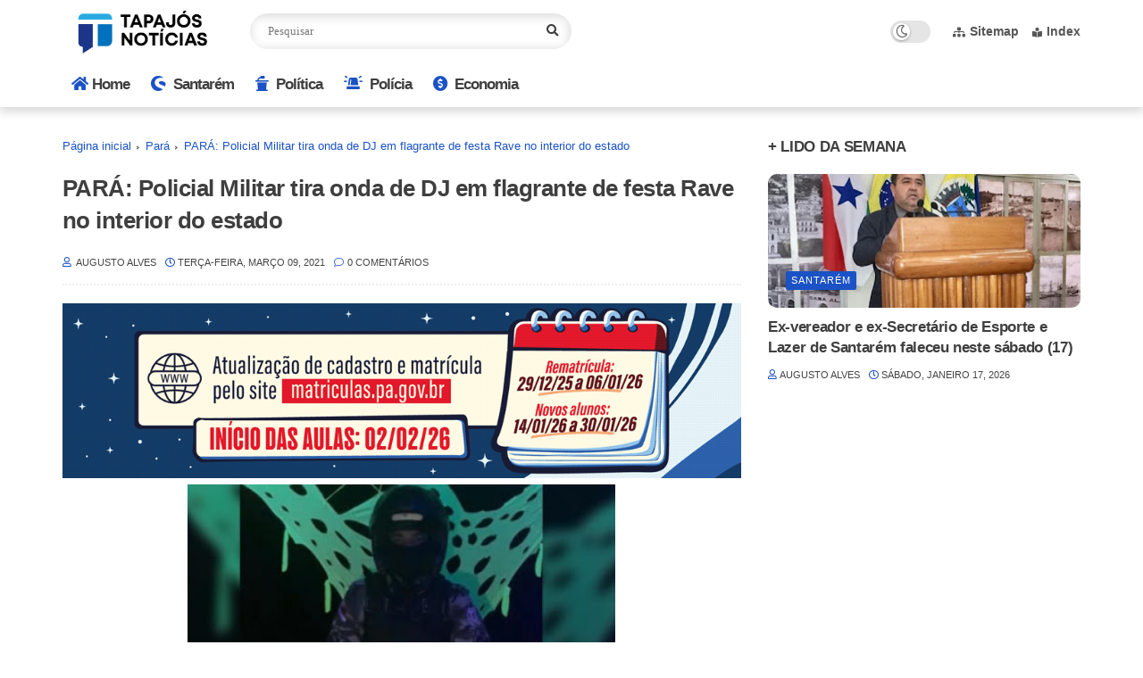

--- FILE ---
content_type: text/html; charset=UTF-8
request_url: https://www.blogger.com/video.g?token=AD6v5dxuiPM4F6Ek1hVDCTupg3QqFzVnIBkkWNPp7X13AokBFBpuH77UWkiCsLxzMvcTJSaWWfLczhjlDCmTJAVEFaJoeBOQYB6KFK1osq5_0IH14QWtfBsdrTYkVXaJB4Oq6BYIhHMC
body_size: 414
content:
<!DOCTYPE HTML PUBLIC "-//W3C//DTD HTML 4.01//EN" "http://www.w3.org/TR/html4/strict.dtd"><html dir="ltr"><head><style type="text/css">
        body,
        .main,
        #videocontainer,
        .thumbnail-holder,
        .play-button {
          background: black;
          height: 100vh;
          margin: 0;
          overflow: hidden;
          position: absolute;
          width: 100%;
        }

        #videocontainer.type-BLOGGER_UPLOADED .thumbnail-holder {
          background-size: contain;
        }

        .thumbnail-holder {
          background-repeat: no-repeat;
          background-position: center;
          z-index: 10;
        }

        .play-button {
          background: url('https://www.gstatic.com/images/icons/material/system/1x/play_arrow_white_48dp.png') rgba(0,0,0,0.1) no-repeat center;
          cursor: pointer;
          display: block;
          z-index: 20;
        }
      </style>
<script type="text/javascript">
        var VIDEO_CONFIG = {"thumbnail":"https://i9.ytimg.com/vi_blogger/SZohrYtVgDo/1.jpg?sqp=CJfSxssGGPDEAfqGspsBBgjAAhC0AQ&rs=AMzJL3kVuZlxhnQ-R1ua0_UL2ZsuImLLvQ","iframe_id":"BLOGGER-video-499a21ad8b55803a-14210","allow_resize":false,"streams":[{"play_url":"https://rr2---sn-q4flrnsl.googlevideo.com/videoplayback?expire=1769085335&ei=F6lxabafNOucir4PjLHq2Q0&ip=3.19.54.34&id=499a21ad8b55803a&itag=18&source=blogger&xpc=Egho7Zf3LnoBAQ%3D%3D&cps=0&met=1769056535,&mh=7p&mm=31&mn=sn-q4flrnsl&ms=au&mv=u&mvi=2&pl=23&rms=au,au&susc=bl&eaua=J4u3jgVranU&mime=video/mp4&vprv=1&rqh=1&dur=17.972&lmt=1615313152664291&mt=1769055913&txp=1318224&sparams=expire,ei,ip,id,itag,source,xpc,susc,eaua,mime,vprv,rqh,dur,lmt&sig=AJEij0EwRAIgJE4A6k_AMxK-VrqLyekafTcw8Q4tzlxnHUAAHifX5j4CIHvME9veCE8DTmkJU-Sy5LnjkfkwK8KX-eNx99iFKmGx&lsparams=cps,met,mh,mm,mn,ms,mv,mvi,pl,rms&lsig=APaTxxMwRQIhAOrcSTBirRE1PCh7SdGgfl_s-OXQzNwrYbxZnjoTKVxYAiAxM4ZCncHfkWyYEl3FIcDlkYsn5vwmUoTNgzmSMEUBug%3D%3D","format_id":18}]}
      </script></head>
<body><div class="main"><div id="videocontainer" class="type-BLOGGER_UPLOADED"><div class="thumbnail-holder"></div>
<div class="play-button"></div></div></div>
<script type="text/javascript" src="https://www.blogger.com/static/v1/jsbin/3245339219-video_compiled.js"></script>
</body></html>

--- FILE ---
content_type: text/html; charset=utf-8
request_url: https://www.google.com/recaptcha/api2/aframe
body_size: 266
content:
<!DOCTYPE HTML><html><head><meta http-equiv="content-type" content="text/html; charset=UTF-8"></head><body><script nonce="yHk-c_r2_dS8IFgNyTU2iw">/** Anti-fraud and anti-abuse applications only. See google.com/recaptcha */ try{var clients={'sodar':'https://pagead2.googlesyndication.com/pagead/sodar?'};window.addEventListener("message",function(a){try{if(a.source===window.parent){var b=JSON.parse(a.data);var c=clients[b['id']];if(c){var d=document.createElement('img');d.src=c+b['params']+'&rc='+(localStorage.getItem("rc::a")?sessionStorage.getItem("rc::b"):"");window.document.body.appendChild(d);sessionStorage.setItem("rc::e",parseInt(sessionStorage.getItem("rc::e")||0)+1);localStorage.setItem("rc::h",'1769056539177');}}}catch(b){}});window.parent.postMessage("_grecaptcha_ready", "*");}catch(b){}</script></body></html>

--- FILE ---
content_type: text/javascript; charset=UTF-8
request_url: https://www.tapajosnoticias.com.br/feeds/posts/default/-/Par%C3%A1?alt=json-in-script&callback=related_results_labels&max-results=6
body_size: 14539
content:
// API callback
related_results_labels({"version":"1.0","encoding":"UTF-8","feed":{"xmlns":"http://www.w3.org/2005/Atom","xmlns$openSearch":"http://a9.com/-/spec/opensearchrss/1.0/","xmlns$blogger":"http://schemas.google.com/blogger/2008","xmlns$georss":"http://www.georss.org/georss","xmlns$gd":"http://schemas.google.com/g/2005","xmlns$thr":"http://purl.org/syndication/thread/1.0","id":{"$t":"tag:blogger.com,1999:blog-5167571802362426580"},"updated":{"$t":"2026-01-21T19:02:45.297-03:00"},"category":[{"term":"destaque"},{"term":"Pará"},{"term":"Santarém"},{"term":"política"},{"term":"saúde"},{"term":"Bolsonaro"},{"term":"COVID-19"},{"term":"Economia"},{"term":"Lula"},{"term":"Eleições"},{"term":"Barbalho"},{"term":"governo"},{"term":"Amazônia"},{"term":"COVID19"},{"term":"pandemia"},{"term":"dinheiro"},{"term":"Amazonas"},{"term":"Belém"},{"term":"Educação"},{"term":"STF"},{"term":"turismo"},{"term":"Bolsonarismo"},{"term":"crise"},{"term":"internet"},{"term":"meio ambiente"},{"term":"futebol"},{"term":"Itaituba"},{"term":"COP 30"},{"term":"Emprego"},{"term":"isolamento social"},{"term":"Alter do Chão"},{"term":"cultura"},{"term":"mojuí dos campos"},{"term":"Belterra"},{"term":"Trump"},{"term":"crime"},{"term":"segurança"},{"term":"Oriximiná"},{"term":"Alenquer"},{"term":"petrobras"},{"term":"Brasília"},{"term":"polícia federal"},{"term":"Monte Alegre"},{"term":"Moraes"},{"term":"PT"},{"term":"Juruti"},{"term":"golpe"},{"term":"sociedade"},{"term":"manaus"},{"term":"tucuruí"},{"term":"Altamira"},{"term":"CPI"},{"term":"Flamengo"},{"term":"Mato Grosso"},{"term":"Rússia"},{"term":"Tapajós"},{"term":"pix"},{"term":"Amapá"},{"term":"Equatorial"},{"term":"Israel"},{"term":"Parintins"},{"term":"guerra"},{"term":"marabá"},{"term":"Gol"},{"term":"Nélio"},{"term":"São Paulo"},{"term":"ananindeua"},{"term":"cop-30"},{"term":"copa américa"},{"term":"correios"},{"term":"mega da virada"},{"term":"novo progresso"},{"term":"EUA"},{"term":"Nordeste"},{"term":"globo"},{"term":"ibama"},{"term":"porto alegre"},{"term":"venezuela"},{"term":"óbidos"},{"term":"CNH"},{"term":"Jacareacanga"},{"term":"Lago do Juá"},{"term":"MRN"},{"term":"Paysandu"},{"term":"Santa Catarina"},{"term":"TSE"},{"term":"acre"},{"term":"alagamento"},{"term":"animais"},{"term":"anvisa"},{"term":"azul"},{"term":"bragança"},{"term":"carnaval"},{"term":"maranhão"},{"term":"polícia"},{"term":"prainha"},{"term":"rio grande do sul"},{"term":"senado"},{"term":"uruará"},{"term":"6x1"},{"term":"BBB 22"},{"term":"CBF"},{"term":"COP30"},{"term":"FAMEP"},{"term":"Facebook"},{"term":"INSS"},{"term":"JK"},{"term":"Moro"},{"term":"PRF"},{"term":"Regina Duarte"},{"term":"Remo"},{"term":"UFPA"},{"term":"Ucrânia"},{"term":"Vale"},{"term":"Zona Franca de Manaus"},{"term":"ansiedade"},{"term":"apagão"},{"term":"arco norte"},{"term":"aveiro"},{"term":"benevides"},{"term":"brasil"},{"term":"cametá"},{"term":"cassino"},{"term":"celular"},{"term":"clima"},{"term":"colombia"},{"term":"concurso"},{"term":"copa do mundo"},{"term":"elon musk"},{"term":"faro"},{"term":"fluminense"},{"term":"garantido"},{"term":"greve"},{"term":"instagram"},{"term":"macapá"},{"term":"maconha"},{"term":"marituba"},{"term":"papa"},{"term":"psol"},{"term":"religião"},{"term":"rio de janeiro"},{"term":"roraima"},{"term":"seleção"},{"term":"urina preta"},{"term":"varíola"},{"term":"xingu"},{"term":"ANPD"},{"term":"Adrilles"},{"term":"Amazônia Fashion Weekend"},{"term":"Arthur Lira"},{"term":"BBB23"},{"term":"BBB24"},{"term":"COP27"},{"term":"CPMI"},{"term":"Caixa"},{"term":"Casa do Celular"},{"term":"Casa do Saulo"},{"term":"China"},{"term":"Cobra Kai"},{"term":"Coopernorte"},{"term":"Curuai"},{"term":"Damares"},{"term":"Faro Terra Santa"},{"term":"Hadouken Sushi"},{"term":"Henderson"},{"term":"Jô Soares"},{"term":"Karatê Kid"},{"term":"Lago Grande"},{"term":"Lei Maria da Penha"},{"term":"Lena Pinto"},{"term":"Lázaro"},{"term":"MDB"},{"term":"MEI"},{"term":"MTST"},{"term":"Mato Grosso do Sul"},{"term":"Mia Khalifa"},{"term":"Mounjaro"},{"term":"Nikolas Ferreira"},{"term":"OAB"},{"term":"PF"},{"term":"Pabllo Vittar"},{"term":"Pantanal"},{"term":"Registro"},{"term":"Renilce Nicodemos"},{"term":"Rock in Rio"},{"term":"Rurópolis"},{"term":"SMT"},{"term":"Saraiva"},{"term":"Simone"},{"term":"Sérgio Reis"},{"term":"TV 3.0"},{"term":"The Guardian"},{"term":"Time"},{"term":"Tucumã"},{"term":"Uber"},{"term":"Wladimir Costa"},{"term":"absorvente"},{"term":"acidente"},{"term":"agentes de trânsito"},{"term":"agressão"},{"term":"ainda estou aqui"},{"term":"alexandre"},{"term":"anafalbetismo"},{"term":"argentina"},{"term":"autismo"},{"term":"auxilio brasil"},{"term":"açai"},{"term":"banco central"},{"term":"banco master"},{"term":"band"},{"term":"barcarena"},{"term":"belo monte"},{"term":"biden"},{"term":"boletos"},{"term":"café"},{"term":"canaã dos carajás"},{"term":"caprichoso"},{"term":"carla zambelli"},{"term":"cartão"},{"term":"casamento"},{"term":"castanha"},{"term":"celso"},{"term":"celso sabino"},{"term":"chuva"},{"term":"cia"},{"term":"cigarro"},{"term":"ciro gomes"},{"term":"colgate"},{"term":"cosanpa"},{"term":"cuiabá"},{"term":"círio"},{"term":"delta"},{"term":"despacho gratuito"},{"term":"diversidade sexual"},{"term":"drogas"},{"term":"enenergia solar"},{"term":"escala"},{"term":"espanha"},{"term":"etanol"},{"term":"falsificada"},{"term":"farinha"},{"term":"flanelhinha"},{"term":"funk"},{"term":"garimpo"},{"term":"garimpo ilegal"},{"term":"gasolina"},{"term":"gaza"},{"term":"google"},{"term":"gramado"},{"term":"gusttavo lima"},{"term":"haddad"},{"term":"hungria"},{"term":"imposto seletivo"},{"term":"inflação"},{"term":"jader"},{"term":"janja"},{"term":"jornalismo"},{"term":"jovem pan"},{"term":"juros"},{"term":"kids pretos"},{"term":"latam"},{"term":"lira"},{"term":"lotofácil"},{"term":"luciano"},{"term":"maduro"},{"term":"marco temporal"},{"term":"medicamento"},{"term":"minas gerais"},{"term":"mosqueiro"},{"term":"mst"},{"term":"natal"},{"term":"norte"},{"term":"pablo"},{"term":"para"},{"term":"paraná"},{"term":"parazão"},{"term":"pernambuco"},{"term":"pescador"},{"term":"pets"},{"term":"placa de trânsito"},{"term":"porto velho"},{"term":"portugal"},{"term":"previdência"},{"term":"prisão"},{"term":"professores"},{"term":"páscoa"},{"term":"quadrinhos"},{"term":"racismo"},{"term":"real"},{"term":"receita"},{"term":"recife"},{"term":"record"},{"term":"rede sociail"},{"term":"reforma"},{"term":"rio madeira"},{"term":"sairé"},{"term":"salinas"},{"term":"salvador"},{"term":"sant"},{"term":"seca"},{"term":"silvio santos"},{"term":"sinop"},{"term":"spaten"},{"term":"stanley"},{"term":"starlink"},{"term":"stj"},{"term":"sucuri"},{"term":"superman"},{"term":"suzane von"},{"term":"tambaqui"},{"term":"tiktok"},{"term":"trairão"},{"term":"trânsito"},{"term":"ubatuba"},{"term":"ufopa"},{"term":"uso de carroça"},{"term":"vasco"},{"term":"violência"},{"term":"zambelli"}],"title":{"type":"text","$t":"Tapajós Notícias "},"subtitle":{"type":"html","$t":"Blog a serviço da população de Santarém, da região Oeste do Pará e do futuro Estado do Tapajós. (Contato: 93-991237724 - Email: blogaugustoalves@hotmail.com)"},"link":[{"rel":"http://schemas.google.com/g/2005#feed","type":"application/atom+xml","href":"https:\/\/www.tapajosnoticias.com.br\/feeds\/posts\/default"},{"rel":"self","type":"application/atom+xml","href":"https:\/\/www.blogger.com\/feeds\/5167571802362426580\/posts\/default\/-\/Par%C3%A1?alt=json-in-script\u0026max-results=6"},{"rel":"alternate","type":"text/html","href":"https:\/\/www.tapajosnoticias.com.br\/search\/label\/Par%C3%A1"},{"rel":"hub","href":"http://pubsubhubbub.appspot.com/"},{"rel":"next","type":"application/atom+xml","href":"https:\/\/www.blogger.com\/feeds\/5167571802362426580\/posts\/default\/-\/Par%C3%A1\/-\/Par%C3%A1?alt=json-in-script\u0026start-index=7\u0026max-results=6"}],"author":[{"name":{"$t":"Unknown"},"email":{"$t":"noreply@blogger.com"},"gd$image":{"rel":"http://schemas.google.com/g/2005#thumbnail","width":"16","height":"16","src":"https:\/\/img1.blogblog.com\/img\/b16-rounded.gif"}}],"generator":{"version":"7.00","uri":"http://www.blogger.com","$t":"Blogger"},"openSearch$totalResults":{"$t":"1954"},"openSearch$startIndex":{"$t":"1"},"openSearch$itemsPerPage":{"$t":"6"},"entry":[{"id":{"$t":"tag:blogger.com,1999:blog-5167571802362426580.post-6455537713431782774"},"published":{"$t":"2026-01-21T18:49:00.004-03:00"},"updated":{"$t":"2026-01-21T19:02:45.029-03:00"},"category":[{"scheme":"http://www.blogger.com/atom/ns#","term":"destaque"},{"scheme":"http://www.blogger.com/atom/ns#","term":"Pará"},{"scheme":"http://www.blogger.com/atom/ns#","term":"Santarém"}],"title":{"type":"text","$t":"Novo gramado do estádio Panterão deve ficar em \"condições mínimas\" para jogo somente em março"},"content":{"type":"html","$t":"\u003Cp\u003E\u003C\/p\u003E\u003Cdiv style=\"text-align: center;\"\u003E\u003Cimg border=\"0\" src=\"https:\/\/blogger.googleusercontent.com\/img\/b\/R29vZ2xl\/AVvXsEiFdnenZOZal1b4wwIeDOdzYvuWa67rXMWTzeg8f0kBG_DB5tthAdVEV0A-zzWzkJ34RWpKXiKeLhw2UArgns5OL15Z7S4DKYdK20hexv7V1GV6UANBdHUsSxwboTCcJnoMfNuCls3FkYq74BNRpcVNMsLEUp0kzPkleOfjWr55mmWyfvnUB5K5xBWQA9Y\/s16000\/gramado%20do%20panter%C3%A3o.png\" \/\u003E\u003C\/div\u003E\u003Cdiv style=\"text-align: center;\"\u003E\u003Cspan style=\"color: #990000; font-family: arial; font-size: medium;\"\u003E\u003Cb\u003ENovo gramado do Estádio Panterão\u0026nbsp;\u003C\/b\u003E\u003C\/span\u003E\u003C\/div\u003E\u003Cspan style=\"font-family: arial;\"\u003E\u003Cbr \/\u003E\u003Cspan style=\"font-size: large;\"\u003EO São Raimundo Esporte Clube, juntamente com o São Francisco e o Amazônia, vão disputar o \u003Cb\u003E\u003Ci\u003ECampeonato Paraense de Futebol (Parazão 2026)\u003C\/i\u003E\u003C\/b\u003E a partir do dia 24\/01, que é a data de início do campeonato. Os três times tem como sede a cidade de Santarém, no Oeste do Pará.\u0026nbsp;\u003C\/span\u003E\u003C\/span\u003E\u003Cdiv\u003E\u003Cspan style=\"font-family: arial; font-size: large;\"\u003E\u003Cbr \/\u003E\u003C\/span\u003E\u003C\/div\u003E\u003Cdiv\u003E\u003Cspan style=\"font-family: arial; font-size: large;\"\u003E\u003Cb\u003EREFORMA\u003C\/b\u003E\u003Cbr \/\u003E\u003C\/span\u003E\u003Cdiv\u003E\u003Cspan style=\"font-family: arial; font-size: large;\"\u003E\u003Cbr \/\u003EEm agosto de 2025, foi fechado um acordo entre o São Raimundo e a Confederação Brasileira de Futebol(CBF), com intermediação da Federação Parense de Futebol (FPF), onde na época contou com a presença dos representantes dos 3 clubes de Santarém, do presidente da FPF, Ricardo Gluck Paul, do vice-presidente Ricardo Oliveira, e do prefeito José Maria Tapajós.\u003C\/span\u003E\u003C\/div\u003E\u003Cdiv\u003E\u003Cspan style=\"font-family: arial; font-size: large;\"\u003E\u003Cb\u003E\u003Cblockquote\u003EParticiparam da reunião com a FPF os representanres dos clubes: José MariaTapajós Junior (São Raimundo), Valdir Matias Junior. (São Francisco) e Maria da Glória (Amazônia).\u003C\/blockquote\u003E\u003C\/b\u003E\u003C\/span\u003E\u003C\/div\u003E\u003Cdiv\u003E\u003Cspan style=\"font-size: large;\"\u003E\u003Cspan style=\"font-family: arial;\"\u003ENa reunião de 2025, ficou acertado as obras de readequação do estádio Panterão que devem se entregues em 2026, ao custo em torno de R$ 1,5 milhão. O estádio é de propriedade do\u0026nbsp;\u003C\/span\u003E\u003Cspan style=\"font-family: arial;\"\u003ESão Raimundo Esporte Clube.\u003C\/span\u003E\u003Cspan style=\"font-family: arial;\"\u003E\u003Cbr \/\u003E\u003Cbr \/\u003EPelo projeto, o Panterão vai poder contar com arquibancada móvel, que elevaria a capacidade atual de 1.500 para 3 mil lugares. Está incluído também, a construção de vestiário para time visitante e arbitragem. As cabines de imprensa também serão reformadas. No entanto, o Panterão não contará com estrutura de iluminação. Os jogos serão realizados pela manhã ou tarde.\u003C\/span\u003E\u003C\/span\u003E\u003C\/div\u003E\u003Cdiv\u003E\u003Cspan style=\"font-family: arial; font-size: large;\"\u003E\u003Cb\u003E\u003Cbr \/\u003E\u003C\/b\u003E\u003C\/span\u003E\u003C\/div\u003E\u003Cdiv\u003E\u003Cspan style=\"font-family: arial; font-size: large;\"\u003E\u003Cb\u003EGRAMADO\u003C\/b\u003E\u003C\/span\u003E\u003C\/div\u003E\u003Cdiv\u003E\u003Cspan style=\"font-family: arial; font-size: large;\"\u003E\u003Cbr \/\u003E\u003C\/span\u003E\u003C\/div\u003E\u003Cdiv\u003E\u003Cspan style=\"font-size: large;\"\u003E\u003Cspan style=\"font-family: arial;\"\u003ENa lista de readequações, o gramado foi colocado como prioridade na reforma do estádio.\u0026nbsp;\u003C\/span\u003E\u003Cspan style=\"font-family: arial;\"\u003ENo dia 05\/01 o processo de plantio da grama d\u003C\/span\u003E\u003Cspan style=\"font-family: arial;\"\u003Eo Panterão atingiu a marca de 100% de conclusão.\u0026nbsp;\u003C\/span\u003E\u003C\/span\u003E\u003C\/div\u003E\u003Cdiv\u003E\u003Cspan style=\"font-family: arial; font-size: large;\"\u003E\u003Cbr \/\u003E\u003C\/span\u003E\u003C\/div\u003E\u003Cspan style=\"font-family: arial; font-size: large;\"\u003EPor enquanto, os duelos das equipes de Santarém, até a \u003Cb\u003E\u003Ci\u003E4ª rodada\u003C\/i\u003E\u003C\/b\u003E, que se inicía no dia \u003Cspan style=\"color: #990000;\"\u003E\u003Cb\u003E08\/02\u003C\/b\u003E\u003C\/span\u003E estão marcados para o Estádio Dedecão, no município de Belterra.\u003C\/span\u003E\u003C\/div\u003E\u003Cdiv\u003E\u003Cspan style=\"font-family: arial; font-size: large;\"\u003E\u003Cbr \/\u003E\u003C\/span\u003E\u003C\/div\u003E\u003Cdiv\u003E\u003Cspan style=\"font-family: arial; font-size: large;\"\u003EA diretoria do São Raimundo afirma que o estádio, com todo o gramado será entregue, antes da 5ª rodada, que começa dia \u003Cb\u003E\u003Cspan style=\"color: #990000;\"\u003E11\/02.\u003C\/span\u003E\u003C\/b\u003E\u0026nbsp;\u003C\/span\u003E\u003C\/div\u003E\u003Cdiv\u003E\u003Cspan style=\"font-family: arial; font-size: large;\"\u003E\u003Cbr \/\u003E\u003C\/span\u003E\u003C\/div\u003E\u003Cdiv\u003E\u003Cb\u003E\u003Cspan style=\"font-family: arial; font-size: large;\"\u003EE ai que vem a questão principal, que pode inviabilizar a realização dos jogos ou até prejudicar o desempenho dos jogadores, podendo causar uma grave lesão nos atletas, caso os jogos sejam mantidos no estádio Panterão.\u0026nbsp;\u003C\/span\u003E\u003C\/b\u003E\u003C\/div\u003E\u003Cdiv\u003E\u003Cspan style=\"font-family: arial; font-size: large;\"\u003E\u003Cbr \/\u003E\u003C\/span\u003E\u003C\/div\u003E\u003Cspan style=\"font-family: arial; font-size: large;\"\u003EO problema é que, o gramado para ter \u003Cb\u003E\u003Ci\u003E\"condições básicas\"\u003C\/i\u003E\u003C\/b\u003E de jogo, precisa de no mínimo \u003Cb\u003E\u003Ci\u003E60 dias\u003C\/i\u003E\u003C\/b\u003E para ter um \u003Ci\u003Egramado pronto e maturado\u003C\/i\u003E. Antes disso é colocar em risco, a saúde física dos jogadores, com possibilidade de graves lesões.\u003C\/span\u003E\u003Cdiv\u003E\u003Cspan style=\"font-family: arial; font-size: large;\"\u003E\u003Cbr \/\u003E\u003C\/span\u003E\u003C\/div\u003E\u003Cdiv\u003E\u003Cspan style=\"font-family: arial; font-size: large;\"\u003EOutro ponto é que as placas de grama, poderão se soltar durante a realização dos jogos.\u003C\/span\u003E\u003Cdiv\u003E\u003Cspan style=\"font-family: arial; font-size: large;\"\u003E\u003Cbr \/\u003E\u003C\/span\u003E\u003C\/div\u003E\u003Cdiv\u003E\u003Cspan style=\"font-family: arial; font-size: large;\"\u003E\u003Cb\u003ESe for seguir a recomendação de 60 dias, o gramado do Panterão só estará liberado em março\/2026, depois do Campeonato Paraense.\u0026nbsp;\u003C\/b\u003E\u003C\/span\u003E\u003Cdiv\u003E\u003Cspan style=\"font-family: arial; font-size: large;\"\u003E\u003Cbr \/\u003E\u003C\/span\u003E\u003C\/div\u003E\u003C\/div\u003E\u003C\/div\u003E"},"link":[{"rel":"replies","type":"application/atom+xml","href":"https:\/\/www.tapajosnoticias.com.br\/feeds\/6455537713431782774\/comments\/default","title":"Postar comentários"},{"rel":"replies","type":"text/html","href":"https:\/\/www.tapajosnoticias.com.br\/2026\/01\/novo-gramado-do-estadio-panterao-deve.html#comment-form","title":"0 Comentários"},{"rel":"edit","type":"application/atom+xml","href":"https:\/\/www.blogger.com\/feeds\/5167571802362426580\/posts\/default\/6455537713431782774"},{"rel":"self","type":"application/atom+xml","href":"https:\/\/www.blogger.com\/feeds\/5167571802362426580\/posts\/default\/6455537713431782774"},{"rel":"alternate","type":"text/html","href":"https:\/\/www.tapajosnoticias.com.br\/2026\/01\/novo-gramado-do-estadio-panterao-deve.html","title":"Novo gramado do estádio Panterão deve ficar em \"condições mínimas\" para jogo somente em março"}],"author":[{"name":{"$t":"AUGUSTO ALVES "},"uri":{"$t":"http:\/\/www.blogger.com\/profile\/09942595981112048210"},"email":{"$t":"noreply@blogger.com"},"gd$image":{"rel":"http://schemas.google.com/g/2005#thumbnail","width":"32","height":"32","src":"\/\/blogger.googleusercontent.com\/img\/b\/R29vZ2xl\/AVvXsEj44pRWHE5a-7uzPKcDvep6cBKf8WJwtLatbR7PdAXf8Se2V6vPhUHFYEx9KiG-08oQjAILCZN-lT-p2O9MF_EuzpYgjL9wEoF1VUF2D5ffie41DJX74oQNjULI4DsGiMY\/s113\/perfil+augusto.jpg"}}],"media$thumbnail":{"xmlns$media":"http://search.yahoo.com/mrss/","url":"https:\/\/blogger.googleusercontent.com\/img\/b\/R29vZ2xl\/AVvXsEiFdnenZOZal1b4wwIeDOdzYvuWa67rXMWTzeg8f0kBG_DB5tthAdVEV0A-zzWzkJ34RWpKXiKeLhw2UArgns5OL15Z7S4DKYdK20hexv7V1GV6UANBdHUsSxwboTCcJnoMfNuCls3FkYq74BNRpcVNMsLEUp0kzPkleOfjWr55mmWyfvnUB5K5xBWQA9Y\/s72-c\/gramado%20do%20panter%C3%A3o.png","height":"72","width":"72"},"thr$total":{"$t":"0"}},{"id":{"$t":"tag:blogger.com,1999:blog-5167571802362426580.post-76723005683484118"},"published":{"$t":"2026-01-20T12:39:00.005-03:00"},"updated":{"$t":"2026-01-20T12:57:00.141-03:00"},"category":[{"scheme":"http://www.blogger.com/atom/ns#","term":"destaque"},{"scheme":"http://www.blogger.com/atom/ns#","term":"Pará"},{"scheme":"http://www.blogger.com/atom/ns#","term":"Santarém"}],"title":{"type":"text","$t":"Poluição sonora cresce no município de Santarém. Ministério Público se mantém em \"silêncio\""},"content":{"type":"html","$t":"\u003Cp\u003E\u003C\/p\u003E\u003Cdiv style=\"text-align: center;\"\u003E\u003Cimg border=\"0\" src=\"https:\/\/blogger.googleusercontent.com\/img\/b\/R29vZ2xl\/AVvXsEjbcQqapPTN8XE2xEyw9DCXWoMd71ODKsUEZSuqJfIu73oRTrG32w75MvqK00GbIRN2J3PafWxof1B6jbk_miowi9i6kmM9ACvr-du_VlEwDwyZegc1uSN_MQom-txSaOcUW-YT5X89e-kR5Gm35LDghV-6DiYB4wV61wb75LvcFbzkKZbcWaG55afWots\/s16000\/pared%C3%A3o%20som%20automotivo.jpg\" \/\u003E\u003C\/div\u003E\u003Cp\u003E\u003C\/p\u003E\u003Cspan style=\"font-family: arial; font-size: large;\"\u003EO Ministério Público do Estado do Pará (MPPA), por meio da 5ª Promotoria de Justiça do Meio Ambiente, Defesa do Consumidor, Patrimônio Cultural, Habitação e Urbanismo, convidou a população de\u003Cb\u003E\u003Ci\u003E Paragominas\u003C\/i\u003E\u003C\/b\u003E para participar da Audiência Pública que discutirá a gravidade da poluição sonora no município. O evento será realizado no dia 3 de fevereiro, das 14h às 18h, no auditório do Teatro Municipal Reinaldo Castanheira.\u003Cbr \/\u003E\u003Cbr \/\u003EA iniciativa será precedida por uma Consulta Pública, que ocorrerá entre os dias 19 e 30 de janeiro de 2026, por meio do recebimento de expedientes físicos e eletrônicos (ofícios e e-mails). O objetivo é possibilitar que cidadãos, instituições e movimentos sociais relatem os principais desafios enfrentados pela comunidade, contribuindo para a identificação de demandas prioritárias e para a construção de um diagnóstico qualificado das políticas públicas locais.\u003C\/span\u003E\u003Cdiv\u003E\u003Cspan style=\"font-family: arial; font-size: large;\"\u003E\u003Cbr \/\u003E\u003C\/span\u003E\u003C\/div\u003E\u003Cdiv\u003E\u003Cspan style=\"font-family: arial; font-size: large;\"\u003E\u003Cb\u003ESITUAÇÃO DE SANTARÉM\u003C\/b\u003E\u003C\/span\u003E\u003C\/div\u003E\u003Cdiv\u003E\u003Cspan style=\"font-family: arial; font-size: large;\"\u003E\u003Cb\u003E\u003Cbr \/\u003E\u003C\/b\u003E\u003C\/span\u003E\u003C\/div\u003E\u003Cdiv\u003E\u003Cspan style=\"font-family: arial; font-size: large;\"\u003EEm Santarém, no Oeste do Pará, casos envolvendo \u003Cb\u003E\u003Ci\u003Epoluição sonora\u003C\/i\u003E\u003C\/b\u003E vem se agravando a cada ano. Neste momento, à situação está descontrolada no município. \u003Cbr \/\u003E\u003Cbr \/\u003EDiferente de Paragominas, o \u003Cb\u003E\u003Ci\u003EMPPA de Santarém\u003C\/i\u003E\u003C\/b\u003E, até o momento não vem dando sinais de ter um \u003Cb\u003Eposicionamento firme\u003C\/b\u003E contra a grave situação que ocorre todos os finais de semana, em vários bairros de Santarém.\u003C\/span\u003E\u003C\/div\u003E\u003Cdiv\u003E\u003Cspan style=\"font-family: arial; font-size: large;\"\u003E\u003Cbr \/\u003ECasas de eventos e bares, vem realizando festas nas calçadas e ruas da cidade, deixando moradores em situação preocupante, principalmente nas residências que tem idosos e crianças com PCD (Pessoa com Deficiência). Na orla de Santarém a situação é muito mais complicada, onde motoristas colocam automovéis com \u003Ci\u003Esistemas de som (paredões)\u003C\/i\u003E, para funcionar até amanhecer o dia.\u0026nbsp;\u003Cbr \/\u003E\u003Cbr \/\u003EOutro ponto importante de citar nesse momento, é o posicionamento da Câmara de Vereadores de Santarém, onde vários parlamentares são favoráveis a realização de eventos todos os finais de semana em locais abertos (ruas e calçadas). Alguns vereadores defendem a ampliação do horário das festas, liberando para que eventos encerrem só as 3h da manhã. \u003C\/span\u003E\u003Cdiv\u003E\u003Cspan style=\"font-family: arial; font-size: large;\"\u003E\u003Cbr \/\u003E\u003C\/span\u003E\u003C\/div\u003E\u003Cdiv\u003E\u003Cspan style=\"font-family: arial; font-size: large;\"\u003E\u003Cb\u003ECRIME\u003C\/b\u003E\u003Cbr \/\u003E\u003C\/span\u003E\u003Cdiv\u003E\u003Cspan style=\"font-family: arial; font-size: large;\"\u003E\u003Cbr \/\u003E\u003C\/span\u003E\u003C\/div\u003E\u003Cspan style=\"font-family: arial; font-size: large;\"\u003EA poluição sonora é considerada crime ambiental no Brasil quando o barulho ultrapassa os limites legais e causa dano à saúde, ao bem-estar ou ao sossego da coletividade.\u003Cbr \/\u003E\u003Cbr \/\u003E\u003Cb\u003E-Lei de Crimes Ambientais.\u003C\/b\u003E\u003C\/span\u003E\u003Cdiv\u003E\u003Cspan style=\"font-family: arial; font-size: large;\"\u003E\u003Cb\u003E-Lei nº 9.605\/1998 \u003C\/b\u003E\u003Cbr \/\u003E\u003Cbr \/\u003E\u003Cb\u003E- Art. 54:\u003C\/b\u003E \u003Ci\u003E“Causar poluição de qualquer natureza em níveis tais que resultem ou possam resultar em danos à saúde humano\".\u0026nbsp;\u003C\/i\u003EO ruído excessivo se enquadra como poluição quando excede os padrões permitidos.\u0026nbsp;\u003C\/span\u003E\u003C\/div\u003E\u003Cdiv\u003E\u003Cspan style=\"font-family: arial; font-size: large;\"\u003E\u003Cbr \/\u003E\u003C\/span\u003E\u003C\/div\u003E\u003Cspan style=\"font-family: arial; font-size: large;\"\u003E\u003Cb\u003E- Pena\u003C\/b\u003E - detenção, de três meses a um ano, e multa\u003C\/span\u003E\u003Cdiv\u003E\u003Cstrong data-end=\"1965\" data-start=\"1950\"\u003E\u003Cbr \/\u003E\u003C\/strong\u003E\u003C\/div\u003E\u003Cspan style=\"font-family: arial; font-size: large;\"\u003E\u003Cb\u003EImportante:\u003C\/b\u003E não existe \u003Ci\u003E“horário permitido para som alto”\u003C\/i\u003E se o volume ultrapassar o limite legal — mesmo de dia pode ser infração.\u003C\/span\u003E\u003Cdiv\u003E\u003Cspan style=\"font-family: arial; font-size: large;\"\u003E\u003Cbr \/\u003E\u003C\/span\u003E\u003C\/div\u003E\u003C\/div\u003E\u003C\/div\u003E"},"link":[{"rel":"replies","type":"application/atom+xml","href":"https:\/\/www.tapajosnoticias.com.br\/feeds\/76723005683484118\/comments\/default","title":"Postar comentários"},{"rel":"replies","type":"text/html","href":"https:\/\/www.tapajosnoticias.com.br\/2026\/01\/poluicao-sonora-cresce-no-municipio-de.html#comment-form","title":"0 Comentários"},{"rel":"edit","type":"application/atom+xml","href":"https:\/\/www.blogger.com\/feeds\/5167571802362426580\/posts\/default\/76723005683484118"},{"rel":"self","type":"application/atom+xml","href":"https:\/\/www.blogger.com\/feeds\/5167571802362426580\/posts\/default\/76723005683484118"},{"rel":"alternate","type":"text/html","href":"https:\/\/www.tapajosnoticias.com.br\/2026\/01\/poluicao-sonora-cresce-no-municipio-de.html","title":"Poluição sonora cresce no município de Santarém. Ministério Público se mantém em \"silêncio\""}],"author":[{"name":{"$t":"AUGUSTO ALVES "},"uri":{"$t":"http:\/\/www.blogger.com\/profile\/09942595981112048210"},"email":{"$t":"noreply@blogger.com"},"gd$image":{"rel":"http://schemas.google.com/g/2005#thumbnail","width":"32","height":"32","src":"\/\/blogger.googleusercontent.com\/img\/b\/R29vZ2xl\/AVvXsEj44pRWHE5a-7uzPKcDvep6cBKf8WJwtLatbR7PdAXf8Se2V6vPhUHFYEx9KiG-08oQjAILCZN-lT-p2O9MF_EuzpYgjL9wEoF1VUF2D5ffie41DJX74oQNjULI4DsGiMY\/s113\/perfil+augusto.jpg"}}],"media$thumbnail":{"xmlns$media":"http://search.yahoo.com/mrss/","url":"https:\/\/blogger.googleusercontent.com\/img\/b\/R29vZ2xl\/AVvXsEjbcQqapPTN8XE2xEyw9DCXWoMd71ODKsUEZSuqJfIu73oRTrG32w75MvqK00GbIRN2J3PafWxof1B6jbk_miowi9i6kmM9ACvr-du_VlEwDwyZegc1uSN_MQom-txSaOcUW-YT5X89e-kR5Gm35LDghV-6DiYB4wV61wb75LvcFbzkKZbcWaG55afWots\/s72-c\/pared%C3%A3o%20som%20automotivo.jpg","height":"72","width":"72"},"thr$total":{"$t":"0"}},{"id":{"$t":"tag:blogger.com,1999:blog-5167571802362426580.post-2796492771839486866"},"published":{"$t":"2026-01-19T09:33:00.005-03:00"},"updated":{"$t":"2026-01-19T10:00:17.454-03:00"},"category":[{"scheme":"http://www.blogger.com/atom/ns#","term":"destaque"},{"scheme":"http://www.blogger.com/atom/ns#","term":"Flamengo"},{"scheme":"http://www.blogger.com/atom/ns#","term":"Pará"}],"title":{"type":"text","$t":"Flamengo é lanterna no Campeonaro Carioca e briga contra o rebaixamento "},"content":{"type":"html","$t":"\u003Cdiv style=\"text-align: center;\"\u003E\u003Cdiv class=\"separator\" style=\"clear: both; text-align: center;\"\u003E\u003Ca href=\"https:\/\/blogger.googleusercontent.com\/img\/b\/R29vZ2xl\/AVvXsEj4H4SClr-8njQ4sR6OB528ysSgPM-SIDg_EDPXGyMqvdSlLmL3oA75fWLuRzMBUqu1rUzoaCkudIvvhb88wqRZ-EhyqyFZ1Va8gnGQd0Iy9ylfXDvpoOnZUay17tD_AQn69HSHVKp-GdH5pyid_6EGDFFkxK4IQmAcet-ysENYQEytFuVO2HzLdQEx4Ps\/s499\/flamengo%202026.jpg\" style=\"margin-left: 1em; margin-right: 1em;\"\u003E\u003Cimg border=\"0\" data-original-height=\"333\" data-original-width=\"499\" src=\"https:\/\/blogger.googleusercontent.com\/img\/b\/R29vZ2xl\/AVvXsEj4H4SClr-8njQ4sR6OB528ysSgPM-SIDg_EDPXGyMqvdSlLmL3oA75fWLuRzMBUqu1rUzoaCkudIvvhb88wqRZ-EhyqyFZ1Va8gnGQd0Iy9ylfXDvpoOnZUay17tD_AQn69HSHVKp-GdH5pyid_6EGDFFkxK4IQmAcet-ysENYQEytFuVO2HzLdQEx4Ps\/s16000\/flamengo%202026.jpg\" \/\u003E\u003C\/a\u003E\u003C\/div\u003E\u003C\/div\u003E\u003Cspan style=\"font-family: arial; font-size: large;\"\u003E\u003Cbr \/\u003E\u003Cdiv class=\"separator\" style=\"clear: both; text-align: center;\"\u003E\u003Ca href=\"https:\/\/blogger.googleusercontent.com\/img\/b\/R29vZ2xl\/AVvXsEhdL7kcpJc0UlqWjmdzUMtjFUniwLpugZa1l-IiOav0e2vfkCEtvVfi9Jh7chIvnlAmSX3c7cOsS36abNN26ni3RhVmYSG2g1I7v4CruOFu6NbnM8Qa_nDWYC-j5VimMLhizSnJkkD_x7kWqXFK67oT-gxQz708DphswZlLVIL4FgA56IgITuerQOl8lcI\/s224\/LOGOMARCA%20Di%C3%A1rio%20do%20Par%C3%A1.png\" style=\"margin-left: 1em; margin-right: 1em;\"\u003E\u003Cimg border=\"0\" data-original-height=\"85\" data-original-width=\"224\" height=\"75\" src=\"https:\/\/blogger.googleusercontent.com\/img\/b\/R29vZ2xl\/AVvXsEhdL7kcpJc0UlqWjmdzUMtjFUniwLpugZa1l-IiOav0e2vfkCEtvVfi9Jh7chIvnlAmSX3c7cOsS36abNN26ni3RhVmYSG2g1I7v4CruOFu6NbnM8Qa_nDWYC-j5VimMLhizSnJkkD_x7kWqXFK67oT-gxQz708DphswZlLVIL4FgA56IgITuerQOl8lcI\/w198-h75\/LOGOMARCA%20Di%C3%A1rio%20do%20Par%C3%A1.png\" width=\"198\" \/\u003E\u003C\/a\u003E\u003C\/div\u003EO Flamengo iniciou o Cariocão 2026 com uma estratégia clara: dar prioridade aos jovens da base nas primeiras rodadas. A aposta, no entanto, ainda não deu resultado. Com apenas seis rodadas no torneio estadual, o Rubro-Negro amarga a lanterna após um desempenho abaixo do esperado dos \u003Ci\u003E\u003Cb\u003E“crias”.\u003C\/b\u003E\u003C\/i\u003E\u003Cbr \/\u003E\u003Cbr \/\u003EO último revés veio no sábado (17), quando o time perdeu por 3 a 0 para o Volta Redonda. No domingo (18), os rivais se aproveitaram: Maricá venceu a Portuguesa por 1 a 0, e o Sampaio Corrêa bateu o Botafogo por 2 a 1. Com isso, o Flamengo continua sem pontos, ocupando a última posição do Grupo B. A Portuguesa da Ilha tem um ponto, mas leva vantagem no saldo de gols (-3 contra -4 do Rubro-Negro).\u003Cbr \/\u003E\u003Cbr \/\u003EO calendário promete novos desafios: o Flamengo encara Vasco no Maracanã dia 21 de janeiro, Fluminense dia 25, e Sampaio Corrêa dia 7 de fevereiro. Mesmo diante da campanha ruim, a diretoria confirmou que a equipe sub-20 seguirá sendo usada nos clássicos, pelo menos até a estreia do técnico Filipe Luís, marcada para 28 de janeiro, com o início do Brasileirão.\u003C\/span\u003E\u003Cdiv\u003E\u003Cspan style=\"font-family: arial; font-size: large;\"\u003E\u003Cbr \/\u003E\u003Cbr \/\u003EO regulamento do Cariocão 2026 ainda dá uma chance aos times que estão na parte baixa da tabela: os dois últimos de cada grupo (atualmente Sampaio Corrêa e Portuguesa no A, Maricá e Flamengo no B) disputam um quadrangular final, e apenas o último colocado será rebaixado. Ou seja, mesmo em situação delicada, o Rubro-Negro ainda tem fôlego para escapar do descenso.\u003C\/span\u003E\u003Cdiv\u003E\u003Cspan style=\"font-family: arial; font-size: large;\"\u003E\u003Cbr \/\u003E\u003C\/span\u003E\u003C\/div\u003E\u003Cdiv\u003E\u003Cspan style=\"font-family: arial; font-size: large;\"\u003E\u003Cbr \/\u003E\u003C\/span\u003E\u003C\/div\u003E\u003C\/div\u003E"},"link":[{"rel":"replies","type":"application/atom+xml","href":"https:\/\/www.tapajosnoticias.com.br\/feeds\/2796492771839486866\/comments\/default","title":"Postar comentários"},{"rel":"replies","type":"text/html","href":"https:\/\/www.tapajosnoticias.com.br\/2026\/01\/flamengo-e-lanterna-no-campeonaro.html#comment-form","title":"0 Comentários"},{"rel":"edit","type":"application/atom+xml","href":"https:\/\/www.blogger.com\/feeds\/5167571802362426580\/posts\/default\/2796492771839486866"},{"rel":"self","type":"application/atom+xml","href":"https:\/\/www.blogger.com\/feeds\/5167571802362426580\/posts\/default\/2796492771839486866"},{"rel":"alternate","type":"text/html","href":"https:\/\/www.tapajosnoticias.com.br\/2026\/01\/flamengo-e-lanterna-no-campeonaro.html","title":"Flamengo é lanterna no Campeonaro Carioca e briga contra o rebaixamento "}],"author":[{"name":{"$t":"AUGUSTO ALVES "},"uri":{"$t":"http:\/\/www.blogger.com\/profile\/09942595981112048210"},"email":{"$t":"noreply@blogger.com"},"gd$image":{"rel":"http://schemas.google.com/g/2005#thumbnail","width":"32","height":"32","src":"\/\/blogger.googleusercontent.com\/img\/b\/R29vZ2xl\/AVvXsEj44pRWHE5a-7uzPKcDvep6cBKf8WJwtLatbR7PdAXf8Se2V6vPhUHFYEx9KiG-08oQjAILCZN-lT-p2O9MF_EuzpYgjL9wEoF1VUF2D5ffie41DJX74oQNjULI4DsGiMY\/s113\/perfil+augusto.jpg"}}],"media$thumbnail":{"xmlns$media":"http://search.yahoo.com/mrss/","url":"https:\/\/blogger.googleusercontent.com\/img\/b\/R29vZ2xl\/AVvXsEj4H4SClr-8njQ4sR6OB528ysSgPM-SIDg_EDPXGyMqvdSlLmL3oA75fWLuRzMBUqu1rUzoaCkudIvvhb88wqRZ-EhyqyFZ1Va8gnGQd0Iy9ylfXDvpoOnZUay17tD_AQn69HSHVKp-GdH5pyid_6EGDFFkxK4IQmAcet-ysENYQEytFuVO2HzLdQEx4Ps\/s72-c\/flamengo%202026.jpg","height":"72","width":"72"},"thr$total":{"$t":"0"}},{"id":{"$t":"tag:blogger.com,1999:blog-5167571802362426580.post-1899634142250383156"},"published":{"$t":"2026-01-14T14:43:00.004-03:00"},"updated":{"$t":"2026-01-14T15:06:09.746-03:00"},"category":[{"scheme":"http://www.blogger.com/atom/ns#","term":"destaque"},{"scheme":"http://www.blogger.com/atom/ns#","term":"Pará"},{"scheme":"http://www.blogger.com/atom/ns#","term":"Santarém"}],"title":{"type":"text","$t":"PARÁ:  Mounjaro contrabandeado do Paraguai está sendo vendido em larga escala em Santarém "},"content":{"type":"html","$t":"\u003Cdiv style=\"text-align: center;\"\u003E\u003Cdiv class=\"separator\" style=\"clear: both; text-align: center;\"\u003E\u003Ca href=\"https:\/\/blogger.googleusercontent.com\/img\/b\/R29vZ2xl\/AVvXsEhPOgU5aML3ITyFzOcojjRIhz9_0AjC56Ykx1xcVAK7pCMJau7V-Zz01Sma8HKsxDxXY6gR88LkiBrcthydhU7n2UI_KzMQ4u3DdsDXUY1surd8Ym0tkkeNU4Ig-9ojLquoijdJrwCkzhbcWXqB9e6DOTSGGb9o7CLsJW6iGkUhg6ibiw8XqblGhRDBsDI\/s600\/Mounjaro%20do%20Paraguai.jpg\" style=\"margin-left: 1em; margin-right: 1em;\"\u003E\u003Cimg border=\"0\" data-original-height=\"342\" data-original-width=\"600\" src=\"https:\/\/blogger.googleusercontent.com\/img\/b\/R29vZ2xl\/AVvXsEhPOgU5aML3ITyFzOcojjRIhz9_0AjC56Ykx1xcVAK7pCMJau7V-Zz01Sma8HKsxDxXY6gR88LkiBrcthydhU7n2UI_KzMQ4u3DdsDXUY1surd8Ym0tkkeNU4Ig-9ojLquoijdJrwCkzhbcWXqB9e6DOTSGGb9o7CLsJW6iGkUhg6ibiw8XqblGhRDBsDI\/s16000\/Mounjaro%20do%20Paraguai.jpg\" \/\u003E\u003C\/a\u003E\u003C\/div\u003E\u003Cbr \/\u003E\u003C\/div\u003E\u003Cspan style=\"font-family: arial; font-size: large;\"\u003EEstá ocorrendo uma\u0026nbsp;\u003Cb\u003E\u003Ci\u003E\"avalanche\"\u003C\/i\u003E\u003C\/b\u003E\u0026nbsp;no consumo de medicamentos à base de \u003Cb\u003E\u003Ci\u003Etirzepatida\u003C\/i\u003E\u003C\/b\u003E (principalmente o Mounjaro e suas versões genéricas) onde estão sendo contrabandeados do Paraguai e vendidos de forma irregular no Brasil, muitas vezes em grande quantidade e fora dos canais autorizados.\u003C\/span\u003E\u003Cdiv\u003E\u003Cspan style=\"font-family: arial; font-size: large;\"\u003E\u003Cbr \/\u003E\u003C\/span\u003E\u003C\/div\u003E\u003Cdiv\u003E\u003Cspan style=\"font-size: large;\"\u003E\u003Cspan style=\"color: #990000; font-family: arial;\"\u003E\u003Cb\u003ENo município de Santarém, Oeste do Pará, à venda do chamado \u003Ci\u003E“Mounjaro do Paraguai” \u003C\/i\u003Eestá ocorrendo em larga escala e de forma descontrolada. As autoridades de segurança pública do estado do Pará, nada fazem para combater o contrabando e a venda ilegal.\u003C\/b\u003E\u003C\/span\u003E\u003Cspan style=\"font-family: arial;\"\u003E\u003Cbr \/\u003E\u003C\/span\u003E\u003C\/span\u003E\u003Cdiv\u003E\u003Cspan style=\"font-family: arial; font-size: large;\"\u003E\u003Cbr \/\u003E\u003C\/span\u003E\u003C\/div\u003E\u003Cdiv\u003E\u003Cspan style=\"font-family: arial; font-size: large;\"\u003EA venda desses medicamentos sem registro na Agência Nacional de Vigilância Sanitária (Anvisa), sem controle de qualidade e sem prescrição médica representa riscos à saúde e está fora da lei no Brasil.\u003Cbr \/\u003E\u003Cbr \/\u003EProdutos rotulados como \u003Cb\u003E\u003Ci\u003E“Mounjaro do Paraguai”\u003C\/i\u003E\u003C\/b\u003E muitas vezes não têm garantia de composição ou eficácia, podendo até ser falsificados.\u003C\/span\u003E\u003C\/div\u003E\u003Cdiv\u003E\u003Cspan style=\"font-family: arial; font-size: large;\"\u003E\u003Cbr \/\u003E\u003C\/span\u003E\u003C\/div\u003E\u003Cdiv\u003E\u003Cspan style=\"font-family: arial; font-size: large;\"\u003E\u003Cb\u003EMEDICAMENTO\u003C\/b\u003E\u003Cbr \/\u003E\u003Cbr \/\u003EO Mounjaro (tirzepatida) é um medicamento controlado no Brasil que exige prescrição médica em duas vias e sua comercialização deve seguir regras estritas. \u003Cbr \/\u003E\u003Cbr \/\u003EA importação por pessoas jurídicas e físicas para revenda no mercado brasileiro é proibida sem autorização e registro na Anvisa. \u003Cbr \/\u003E\u003Cbr \/\u003EExportações via fronteira sem despacho aduaneiro configuram crime (descaminho ou contrabando). \u003Cbr \/\u003E\u003Cbr \/\u003EAlém disso, a Anvisa já suspendeu vários produtos similares que eram ofertados irregularmente, justamente por não terem registro no Brasil e colocarem a saúde em risco.\u003Cbr \/\u003E\u003Cbr \/\u003E\u003Cb\u003E RISCOS À SAÚDE\u003C\/b\u003E\u003Cbr \/\u003E\u003Cbr \/\u003E\u003Cb\u003E1)\u003C\/b\u003E Muitos \u003Ci\u003E\u003Cb\u003E“Mounjaro do Paraguai”\u003C\/b\u003E\u003C\/i\u003E não são fabricados pela Eli Lilly (empresa original). O falso produto pode causar hipoglicemia grave, vômitos intensos, convulsões e até coma.\u003Cbr \/\u003E\u003Cbr \/\u003E\u003Cb\u003EHá casos de:\u003C\/b\u003E\u003Cbr \/\u003E\u003Cbr \/\u003E- Substância diferente da tirzepatida;\u003Cbr \/\u003E- Dosagem errada (mais fraca ou mais forte);\u003Cbr \/\u003E- Misturas com outras drogas (ex: semaglutida, insulina ou solventes desconhecidos).\u003C\/span\u003E\u003C\/div\u003E\u003Cdiv\u003E\u003Cspan style=\"font-family: arial; font-size: large;\"\u003E\u003Cbr \/\u003E\u003Cbr \/\u003E\u003Cb\u003E2)\u003C\/b\u003E Quebra da cadeia de refrigeração \u003Cbr \/\u003E\u003Cbr \/\u003EA tirzepatida precisa ficar entre 2 °C e 8 °C. \u003Cbr \/\u003E\u003Cbr \/\u003E\u003C\/span\u003E\u003C\/div\u003E\u003Cdiv\u003E\u003Cspan style=\"font-family: arial; font-size: large;\"\u003ENo contrabando:\u003C\/span\u003E\u003C\/div\u003E\u003Cdiv\u003E\u003Cspan style=\"font-family: arial; font-size: large;\"\u003E- Viagens longas;\u003Cbr \/\u003E- Transporte em porta-malas;\u003Cbr \/\u003E- Armazenamento em residências.\u003Cbr \/\u003E\u003Cbr \/\u003EO medicamento pode perder eficácia ou se tornar tóxico, sem qualquer sinal visível. \u003Cbr \/\u003E\u003Cbr \/\u003E\u003Cb\u003E3)\u003C\/b\u003E Ausência de acompanhamento médico \u003Cbr \/\u003E\u003Cbr \/\u003EO uso sem avaliação adequada pode provocar:\u003Cbr \/\u003E- Pancreatite aguda;\u003C\/span\u003E\u003C\/div\u003E\u003Cdiv\u003E\u003Cspan style=\"font-family: arial; font-size: large;\"\u003E- Agravamento de doenças da tireoide;\u003C\/span\u003E\u003C\/div\u003E\u003Cdiv\u003E\u003Cspan style=\"font-family: arial; font-size: large;\"\u003E- Problemas gastrointestinais severos;\u003C\/span\u003E\u003C\/div\u003E\u003Cdiv\u003E\u003Cspan style=\"font-family: arial; font-size: large;\"\u003E- Risco aumentado para quem tem Diabetes tipo 1;\u003C\/span\u003E\u003C\/div\u003E\u003Cdiv\u003E\u003Cspan style=\"font-family: arial; font-size: large;\"\u003E- Histórico de câncer medular da tireoide;\u003C\/span\u003E\u003C\/div\u003E\u003Cdiv\u003E\u003Cspan style=\"font-family: arial; font-size: large;\"\u003E- Doenças renais ou hepáticas.\u003Cbr \/\u003E\u003Cbr \/\u003EMuitos usuários só descobrem complicações quando já estão em emergência hospitalar.\u0026nbsp;\u003C\/span\u003E\u003C\/div\u003E\u003Cdiv\u003E\u003Cspan style=\"font-family: arial; font-size: large;\"\u003E\u003Cbr \/\u003E\u003C\/span\u003E\u003C\/div\u003E\u003Cdiv\u003E\u003Cspan style=\"font-size: large;\"\u003E\u003Cspan style=\"font-family: arial;\"\u003E\u003Cb\u003E4)\u003C\/b\u003E Erro de dose \u003Cbr \/\u003E\u003Cbr \/\u003ECanetas e frascos paraguaios não seguem o padrão brasileiro. \u003Cbr \/\u003E\u003Cbr \/\u003EPessoas aplicam doses erradas por conta própria, onde p\u003C\/span\u003E\u003Cspan style=\"font-family: arial;\"\u003Eode causar:\u003C\/span\u003E\u003C\/span\u003E\u003C\/div\u003E\u003Cdiv\u003E\u003Cspan style=\"font-family: arial; font-size: large;\"\u003E- Desidratação severa;\u003C\/span\u003E\u003C\/div\u003E\u003Cdiv\u003E\u003Cspan style=\"font-family: arial; font-size: large;\"\u003E- Queda brusca de glicose;\u003C\/span\u003E\u003C\/div\u003E\u003Cdiv\u003E\u003Cspan style=\"font-family: arial; font-size: large;\"\u003E- Colapso metabólico.\u003C\/span\u003E\u003C\/div\u003E\u003Cdiv\u003E\u003Cbr \/\u003E\u003C\/div\u003E\u003C\/div\u003E\n\n\u003Cblockquote class=\"instagram-media\" data-instgrm-captioned=\"\" data-instgrm-permalink=\"https:\/\/www.instagram.com\/reel\/DTf1m2djUGv\/?utm_source=ig_embed\u0026amp;utm_campaign=loading\" data-instgrm-version=\"14\" style=\"background: rgb(255, 255, 255); border-radius: 3px; border: 0px; box-shadow: rgba(0, 0, 0, 0.5) 0px 0px 1px 0px, rgba(0, 0, 0, 0.15) 0px 1px 10px 0px; margin: 1px; max-width: 540px; min-width: 326px; padding: 0px; width: calc(100% - 2px);\"\u003E\u003Cdiv style=\"padding: 16px;\"\u003E \u003Ca href=\"https:\/\/www.instagram.com\/reel\/DTf1m2djUGv\/?utm_source=ig_embed\u0026amp;utm_campaign=loading\" style=\"background: rgb(255, 255, 255); line-height: 0; padding: 0px; text-align: center; text-decoration: none; width: 100%;\" target=\"_blank\"\u003E \u003Cdiv style=\"align-items: center; display: flex; flex-direction: row;\"\u003E \u003Cdiv style=\"background-color: #f4f4f4; border-radius: 50%; flex-grow: 0; height: 40px; margin-right: 14px; width: 40px;\"\u003E\u003C\/div\u003E \u003Cdiv style=\"display: flex; flex-direction: column; flex-grow: 1; justify-content: center;\"\u003E \u003Cdiv style=\"background-color: #f4f4f4; border-radius: 4px; flex-grow: 0; height: 14px; margin-bottom: 6px; width: 100px;\"\u003E\u003C\/div\u003E \u003Cdiv style=\"background-color: #f4f4f4; border-radius: 4px; flex-grow: 0; height: 14px; width: 60px;\"\u003E\u003C\/div\u003E\u003C\/div\u003E\u003C\/div\u003E\u003Cdiv style=\"padding: 19% 0px;\"\u003E\u003C\/div\u003E \u003Cdiv style=\"display: block; height: 50px; margin: 0px auto 12px; width: 50px;\"\u003E\u003Csvg height=\"50px\" version=\"1.1\" viewbox=\"0 0 60 60\" width=\"50px\" xmlns:xlink=\"https:\/\/www.w3.org\/1999\/xlink\" xmlns=\"https:\/\/www.w3.org\/2000\/svg\"\u003E\u003Cg fill-rule=\"evenodd\" fill=\"none\" stroke-width=\"1\" stroke=\"none\"\u003E\u003Cg fill=\"#000000\" transform=\"translate(-511.000000, -20.000000)\"\u003E\u003Cg\u003E\u003Cpath d=\"M556.869,30.41 C554.814,30.41 553.148,32.076 553.148,34.131 C553.148,36.186 554.814,37.852 556.869,37.852 C558.924,37.852 560.59,36.186 560.59,34.131 C560.59,32.076 558.924,30.41 556.869,30.41 M541,60.657 C535.114,60.657 530.342,55.887 530.342,50 C530.342,44.114 535.114,39.342 541,39.342 C546.887,39.342 551.658,44.114 551.658,50 C551.658,55.887 546.887,60.657 541,60.657 M541,33.886 C532.1,33.886 524.886,41.1 524.886,50 C524.886,58.899 532.1,66.113 541,66.113 C549.9,66.113 557.115,58.899 557.115,50 C557.115,41.1 549.9,33.886 541,33.886 M565.378,62.101 C565.244,65.022 564.756,66.606 564.346,67.663 C563.803,69.06 563.154,70.057 562.106,71.106 C561.058,72.155 560.06,72.803 558.662,73.347 C557.607,73.757 556.021,74.244 553.102,74.378 C549.944,74.521 548.997,74.552 541,74.552 C533.003,74.552 532.056,74.521 528.898,74.378 C525.979,74.244 524.393,73.757 523.338,73.347 C521.94,72.803 520.942,72.155 519.894,71.106 C518.846,70.057 518.197,69.06 517.654,67.663 C517.244,66.606 516.755,65.022 516.623,62.101 C516.479,58.943 516.448,57.996 516.448,50 C516.448,42.003 516.479,41.056 516.623,37.899 C516.755,34.978 517.244,33.391 517.654,32.338 C518.197,30.938 518.846,29.942 519.894,28.894 C520.942,27.846 521.94,27.196 523.338,26.654 C524.393,26.244 525.979,25.756 528.898,25.623 C532.057,25.479 533.004,25.448 541,25.448 C548.997,25.448 549.943,25.479 553.102,25.623 C556.021,25.756 557.607,26.244 558.662,26.654 C560.06,27.196 561.058,27.846 562.106,28.894 C563.154,29.942 563.803,30.938 564.346,32.338 C564.756,33.391 565.244,34.978 565.378,37.899 C565.522,41.056 565.552,42.003 565.552,50 C565.552,57.996 565.522,58.943 565.378,62.101 M570.82,37.631 C570.674,34.438 570.167,32.258 569.425,30.349 C568.659,28.377 567.633,26.702 565.965,25.035 C564.297,23.368 562.623,22.342 560.652,21.575 C558.743,20.834 556.562,20.326 553.369,20.18 C550.169,20.033 549.148,20 541,20 C532.853,20 531.831,20.033 528.631,20.18 C525.438,20.326 523.257,20.834 521.349,21.575 C519.376,22.342 517.703,23.368 516.035,25.035 C514.368,26.702 513.342,28.377 512.574,30.349 C511.834,32.258 511.326,34.438 511.181,37.631 C511.035,40.831 511,41.851 511,50 C511,58.147 511.035,59.17 511.181,62.369 C511.326,65.562 511.834,67.743 512.574,69.651 C513.342,71.625 514.368,73.296 516.035,74.965 C517.703,76.634 519.376,77.658 521.349,78.425 C523.257,79.167 525.438,79.673 528.631,79.82 C531.831,79.965 532.853,80.001 541,80.001 C549.148,80.001 550.169,79.965 553.369,79.82 C556.562,79.673 558.743,79.167 560.652,78.425 C562.623,77.658 564.297,76.634 565.965,74.965 C567.633,73.296 568.659,71.625 569.425,69.651 C570.167,67.743 570.674,65.562 570.82,62.369 C570.966,59.17 571,58.147 571,50 C571,41.851 570.966,40.831 570.82,37.631\"\u003E\u003C\/path\u003E\u003C\/g\u003E\u003C\/g\u003E\u003C\/g\u003E\u003C\/svg\u003E\u003C\/div\u003E\u003Cdiv style=\"padding-top: 8px;\"\u003E \u003Cdiv style=\"color: #3897f0; font-family: Arial, sans-serif; font-size: 14px; font-style: normal; font-weight: 550; line-height: 18px;\"\u003EVer essa foto no Instagram\u003C\/div\u003E\u003C\/div\u003E\u003Cdiv style=\"padding: 12.5% 0px;\"\u003E\u003C\/div\u003E \u003Cdiv style=\"align-items: center; display: flex; flex-direction: row; margin-bottom: 14px;\"\u003E\u003Cdiv\u003E \u003Cdiv style=\"background-color: #f4f4f4; border-radius: 50%; height: 12.5px; transform: translateX(0px) translateY(7px); width: 12.5px;\"\u003E\u003C\/div\u003E \u003Cdiv style=\"background-color: #f4f4f4; flex-grow: 0; height: 12.5px; margin-left: 2px; margin-right: 14px; transform: rotate(-45deg) translateX(3px) translateY(1px); width: 12.5px;\"\u003E\u003C\/div\u003E \u003Cdiv style=\"background-color: #f4f4f4; border-radius: 50%; height: 12.5px; transform: translateX(9px) translateY(-18px); width: 12.5px;\"\u003E\u003C\/div\u003E\u003C\/div\u003E\u003Cdiv style=\"margin-left: 8px;\"\u003E \u003Cdiv style=\"background-color: #f4f4f4; border-radius: 50%; flex-grow: 0; height: 20px; width: 20px;\"\u003E\u003C\/div\u003E \u003Cdiv style=\"border-bottom: 2px solid transparent; border-left: 6px solid rgb(244, 244, 244); border-top: 2px solid transparent; height: 0px; transform: translateX(16px) translateY(-4px) rotate(30deg); width: 0px;\"\u003E\u003C\/div\u003E\u003C\/div\u003E\u003Cdiv style=\"margin-left: auto;\"\u003E \u003Cdiv style=\"border-right: 8px solid transparent; border-top: 8px solid rgb(244, 244, 244); transform: translateY(16px); width: 0px;\"\u003E\u003C\/div\u003E \u003Cdiv style=\"background-color: #f4f4f4; flex-grow: 0; height: 12px; transform: translateY(-4px); width: 16px;\"\u003E\u003C\/div\u003E \u003Cdiv style=\"border-left: 8px solid transparent; border-top: 8px solid rgb(244, 244, 244); height: 0px; transform: translateY(-4px) translateX(8px); width: 0px;\"\u003E\u003C\/div\u003E\u003C\/div\u003E\u003C\/div\u003E \u003Cdiv style=\"display: flex; flex-direction: column; flex-grow: 1; justify-content: center; margin-bottom: 24px;\"\u003E \u003Cdiv style=\"background-color: #f4f4f4; border-radius: 4px; flex-grow: 0; height: 14px; margin-bottom: 6px; width: 224px;\"\u003E\u003C\/div\u003E \u003Cdiv style=\"background-color: #f4f4f4; border-radius: 4px; flex-grow: 0; height: 14px; width: 144px;\"\u003E\u003C\/div\u003E\u003C\/div\u003E\u003C\/a\u003E\u003Cp style=\"color: #c9c8cd; font-family: Arial, sans-serif; font-size: 14px; line-height: 17px; margin-bottom: 0px; margin-top: 8px; overflow: hidden; padding: 8px 0px 7px; text-align: center; text-overflow: ellipsis; white-space: nowrap;\"\u003E\u003Ca href=\"https:\/\/www.instagram.com\/reel\/DTf1m2djUGv\/?utm_source=ig_embed\u0026amp;utm_campaign=loading\" style=\"color: #c9c8cd; font-family: Arial, sans-serif; font-size: 14px; font-style: normal; font-weight: normal; line-height: 17px; text-decoration: none;\" target=\"_blank\"\u003EUm post compartilhado por ❗Tapajós Notícias (@tapajos_noticias_)\u003C\/a\u003E\u003C\/p\u003E\u003C\/div\u003E\u003C\/blockquote\u003E\n\u003Cscript async=\"\" src=\"\/\/www.instagram.com\/embed.js\"\u003E\u003C\/script\u003E"},"link":[{"rel":"replies","type":"application/atom+xml","href":"https:\/\/www.tapajosnoticias.com.br\/feeds\/1899634142250383156\/comments\/default","title":"Postar comentários"},{"rel":"replies","type":"text/html","href":"https:\/\/www.tapajosnoticias.com.br\/2026\/01\/para-mounjaro-contrabandeado-do.html#comment-form","title":"0 Comentários"},{"rel":"edit","type":"application/atom+xml","href":"https:\/\/www.blogger.com\/feeds\/5167571802362426580\/posts\/default\/1899634142250383156"},{"rel":"self","type":"application/atom+xml","href":"https:\/\/www.blogger.com\/feeds\/5167571802362426580\/posts\/default\/1899634142250383156"},{"rel":"alternate","type":"text/html","href":"https:\/\/www.tapajosnoticias.com.br\/2026\/01\/para-mounjaro-contrabandeado-do.html","title":"PARÁ:  Mounjaro contrabandeado do Paraguai está sendo vendido em larga escala em Santarém "}],"author":[{"name":{"$t":"AUGUSTO ALVES "},"uri":{"$t":"http:\/\/www.blogger.com\/profile\/09942595981112048210"},"email":{"$t":"noreply@blogger.com"},"gd$image":{"rel":"http://schemas.google.com/g/2005#thumbnail","width":"32","height":"32","src":"\/\/blogger.googleusercontent.com\/img\/b\/R29vZ2xl\/AVvXsEj44pRWHE5a-7uzPKcDvep6cBKf8WJwtLatbR7PdAXf8Se2V6vPhUHFYEx9KiG-08oQjAILCZN-lT-p2O9MF_EuzpYgjL9wEoF1VUF2D5ffie41DJX74oQNjULI4DsGiMY\/s113\/perfil+augusto.jpg"}}],"media$thumbnail":{"xmlns$media":"http://search.yahoo.com/mrss/","url":"https:\/\/blogger.googleusercontent.com\/img\/b\/R29vZ2xl\/AVvXsEhPOgU5aML3ITyFzOcojjRIhz9_0AjC56Ykx1xcVAK7pCMJau7V-Zz01Sma8HKsxDxXY6gR88LkiBrcthydhU7n2UI_KzMQ4u3DdsDXUY1surd8Ym0tkkeNU4Ig-9ojLquoijdJrwCkzhbcWXqB9e6DOTSGGb9o7CLsJW6iGkUhg6ibiw8XqblGhRDBsDI\/s72-c\/Mounjaro%20do%20Paraguai.jpg","height":"72","width":"72"},"thr$total":{"$t":"0"}},{"id":{"$t":"tag:blogger.com,1999:blog-5167571802362426580.post-8398674884387623240"},"published":{"$t":"2026-01-13T18:07:00.001-03:00"},"updated":{"$t":"2026-01-13T18:09:48.861-03:00"},"category":[{"scheme":"http://www.blogger.com/atom/ns#","term":"destaque"},{"scheme":"http://www.blogger.com/atom/ns#","term":"Pará"}],"title":{"type":"text","$t":"PARÁ: Seleção Brasileira de Futebol pode fazer último amistoso em Belém antes da Copa do Mundo"},"content":{"type":"html","$t":"\u003Cdiv style=\"text-align: center;\"\u003E\u003Cdiv class=\"separator\" style=\"clear: both; text-align: center;\"\u003E\u003Ca href=\"https:\/\/blogger.googleusercontent.com\/img\/b\/R29vZ2xl\/AVvXsEg_u1h33R-J4sOTD3alANePdkDemJOJvCcEjWl3Uzxr1oH4J3BvEqiw3VV_VsQ2B8GEf_0_4Of7ivhwjtIaJ9ubEjxvCPaGsiNDIUR4sDw7ERdrx1v-TVBxaa6E73epi4niE_hOFRF96E9SP9bEY0HIKGQGlvOd0lOQdwcvsdD1BoE9AyLDGM5I9GnUo3g\/s600\/sele%C3%A7%C3%A3o%20brasileira%202026.jpg\" style=\"margin-left: 1em; margin-right: 1em;\"\u003E\u003Cimg border=\"0\" data-original-height=\"341\" data-original-width=\"600\" src=\"https:\/\/blogger.googleusercontent.com\/img\/b\/R29vZ2xl\/AVvXsEg_u1h33R-J4sOTD3alANePdkDemJOJvCcEjWl3Uzxr1oH4J3BvEqiw3VV_VsQ2B8GEf_0_4Of7ivhwjtIaJ9ubEjxvCPaGsiNDIUR4sDw7ERdrx1v-TVBxaa6E73epi4niE_hOFRF96E9SP9bEY0HIKGQGlvOd0lOQdwcvsdD1BoE9AyLDGM5I9GnUo3g\/s16000\/sele%C3%A7%C3%A3o%20brasileira%202026.jpg\" \/\u003E\u003C\/a\u003E\u003C\/div\u003E\u003Cbr \/\u003E\u003C\/div\u003E\u003Cspan style=\"font-family: arial; font-size: large;\"\u003EBelém surge como a principal candidata para receber o último amistoso da Seleção Brasileira antes do embarque para a Copa do Mundo de 2026, que será disputada nos Estados Unidos, Canadá e México. A partida, ainda sem data e adversário definidos, está prevista para maio.\u0026nbsp;\u003C\/span\u003E\u003Cdiv\u003E\u003Cspan style=\"font-family: arial; font-size: large;\"\u003E\u003Cbr \/\u003E\u003C\/span\u003E\u003C\/div\u003E\u003Cdiv\u003E\u003Cspan style=\"font-family: arial; font-size: large;\"\u003E\u003Cb\u003EA informação é do jornalista Junior Cunha.\u003Cbr \/\u003E\u003C\/b\u003E\u003Cbr \/\u003EO duelo faria parte da preparação final da equipe no Brasil, antes de outro compromisso já programado em solo norte-americano.\u003Cbr \/\u003E\u003Cbr \/\u003EAs conversas entre os organizadores locais e a Confederação Brasileira de Futebol (CBF) estão avançadas, colocando a capital paraense à frente de outras cidades que também demonstraram interesse em sediar o confronto, como Recife, Fortaleza e Rio de Janeiro. Até o momento, a CBF não divulgou detalhes oficiais sobre o jogo nem confirmou o local escolhido.\u003C\/span\u003E\u003C\/div\u003E\u003Cdiv\u003E\u003Cspan style=\"font-family: arial; font-size: large;\"\u003E\u003Cbr \/\u003E\u003Cbr \/\u003EBelém conta com histórico recente de jogos e atividades da Seleção Brasileira. Em setembro de 2023, o Estádio Mangueirão recebeu a vitória por 5 a 1 sobre a Bolívia, na abertura das Eliminatórias da Copa. Já em novembro de 2024, o estádio foi utilizado como base de treinamentos antes da partida contra a Venezuela, reforçando a capital paraense como opção recorrente para compromissos da equipe nacional.\u003C\/span\u003E\u003Cdiv\u003E\u003Cspan style=\"font-family: arial; font-size: large;\"\u003E\u003Cbr \/\u003E\u003C\/span\u003E\u003C\/div\u003E\u003Cdiv\u003E\u003Cspan style=\"font-family: arial; font-size: large;\"\u003E\u003Cbr \/\u003E\u003C\/span\u003E\u003C\/div\u003E\u003C\/div\u003E"},"link":[{"rel":"replies","type":"application/atom+xml","href":"https:\/\/www.tapajosnoticias.com.br\/feeds\/8398674884387623240\/comments\/default","title":"Postar comentários"},{"rel":"replies","type":"text/html","href":"https:\/\/www.tapajosnoticias.com.br\/2026\/01\/para-selecao-brasileira-de-futebol-pode.html#comment-form","title":"0 Comentários"},{"rel":"edit","type":"application/atom+xml","href":"https:\/\/www.blogger.com\/feeds\/5167571802362426580\/posts\/default\/8398674884387623240"},{"rel":"self","type":"application/atom+xml","href":"https:\/\/www.blogger.com\/feeds\/5167571802362426580\/posts\/default\/8398674884387623240"},{"rel":"alternate","type":"text/html","href":"https:\/\/www.tapajosnoticias.com.br\/2026\/01\/para-selecao-brasileira-de-futebol-pode.html","title":"PARÁ: Seleção Brasileira de Futebol pode fazer último amistoso em Belém antes da Copa do Mundo"}],"author":[{"name":{"$t":"AUGUSTO ALVES "},"uri":{"$t":"http:\/\/www.blogger.com\/profile\/09942595981112048210"},"email":{"$t":"noreply@blogger.com"},"gd$image":{"rel":"http://schemas.google.com/g/2005#thumbnail","width":"32","height":"32","src":"\/\/blogger.googleusercontent.com\/img\/b\/R29vZ2xl\/AVvXsEj44pRWHE5a-7uzPKcDvep6cBKf8WJwtLatbR7PdAXf8Se2V6vPhUHFYEx9KiG-08oQjAILCZN-lT-p2O9MF_EuzpYgjL9wEoF1VUF2D5ffie41DJX74oQNjULI4DsGiMY\/s113\/perfil+augusto.jpg"}}],"media$thumbnail":{"xmlns$media":"http://search.yahoo.com/mrss/","url":"https:\/\/blogger.googleusercontent.com\/img\/b\/R29vZ2xl\/AVvXsEg_u1h33R-J4sOTD3alANePdkDemJOJvCcEjWl3Uzxr1oH4J3BvEqiw3VV_VsQ2B8GEf_0_4Of7ivhwjtIaJ9ubEjxvCPaGsiNDIUR4sDw7ERdrx1v-TVBxaa6E73epi4niE_hOFRF96E9SP9bEY0HIKGQGlvOd0lOQdwcvsdD1BoE9AyLDGM5I9GnUo3g\/s72-c\/sele%C3%A7%C3%A3o%20brasileira%202026.jpg","height":"72","width":"72"},"thr$total":{"$t":"0"}},{"id":{"$t":"tag:blogger.com,1999:blog-5167571802362426580.post-4795710343605566677"},"published":{"$t":"2026-01-12T19:45:00.005-03:00"},"updated":{"$t":"2026-01-12T20:33:38.566-03:00"},"category":[{"scheme":"http://www.blogger.com/atom/ns#","term":"destaque"},{"scheme":"http://www.blogger.com/atom/ns#","term":"Pará"},{"scheme":"http://www.blogger.com/atom/ns#","term":"Santarém"}],"title":{"type":"text","$t":"Prefeito assina decreto de reajuste dos valores na travessia de balsa entre Santarém\/Santana do Tapará "},"content":{"type":"html","$t":"\u003Cp\u003E\u003C\/p\u003E\u003Cdiv style=\"text-align: center;\"\u003E\u003Cimg border=\"0\" src=\"https:\/\/blogger.googleusercontent.com\/img\/b\/R29vZ2xl\/[base64]\/s16000\/travessia%20santar%C3%A9m%20tapar%C3%A1.jpg\" \/\u003E\u003C\/div\u003E\u003Cp\u003E\u003C\/p\u003E\u003Cspan style=\"font-family: arial; font-size: large;\"\u003EO Prefeito de Santarém, \u003Cb\u003E\u003Ci\u003EJosé Maria Tapajós\u003C\/i\u003E\u003C\/b\u003E, assinou Decreto Nº 056\/2026, autorizando o reajuste dos valores da travessia de balsa entre Santarém e Santana do Tapará, que dá acesso ao municipio de Monte Alegre.\u0026nbsp;\u003C\/span\u003E\u003Cdiv\u003E\u003Cspan style=\"font-family: arial; font-size: large;\"\u003E\u003Cbr \/\u003E\u003C\/span\u003E\u003C\/div\u003E\u003Cdiv\u003E\u003Cspan style=\"font-family: arial; font-size: large;\"\u003EO menor valor para veículos será de \u003Cb\u003E\u003Ci\u003ER$ 129,05\u003C\/i\u003E\u003C\/b\u003E e o maior valor será de \u003Cb\u003E\u003Ci\u003ER$ 3.125,61.\u003C\/i\u003E\u003C\/b\u003E \u003Cb\u003E\u003Cspan style=\"color: #990000;\"\u003EVeja abaixo mais informações.\u0026nbsp;\u003C\/span\u003E\u003C\/b\u003E\u003C\/span\u003E\u003Cdiv\u003E\u003Cspan style=\"font-family: arial; font-size: large;\"\u003E\u003Cbr \/\u003E\u003C\/span\u003E\u003Cdiv class=\"separator\" style=\"clear: both; text-align: center;\"\u003E\u003Ca href=\"https:\/\/blogger.googleusercontent.com\/img\/b\/R29vZ2xl\/AVvXsEioTvQCnBwRRn5hpoYsbMq75i52ge9gLRQP-y0psrxiqHlODxfYJDuaxWvQjmW9_0-lkgaLaQ2Pmt7G9m7IU7RevGZ7Aqfr1rUz03f6QSC_oJafqa5iZy41UgaH4MCSd3aT3k6VinHFforky1jTRCBwivx6FNj3I1aHWA1F0VXNb8tbAWjJoB_tsU5U2Pg\/s656\/decreto%20reajuste%20travessia.png\" style=\"margin-left: 1em; margin-right: 1em;\"\u003E\u003Cimg border=\"0\" data-original-height=\"547\" data-original-width=\"656\" src=\"https:\/\/blogger.googleusercontent.com\/img\/b\/R29vZ2xl\/AVvXsEioTvQCnBwRRn5hpoYsbMq75i52ge9gLRQP-y0psrxiqHlODxfYJDuaxWvQjmW9_0-lkgaLaQ2Pmt7G9m7IU7RevGZ7Aqfr1rUz03f6QSC_oJafqa5iZy41UgaH4MCSd3aT3k6VinHFforky1jTRCBwivx6FNj3I1aHWA1F0VXNb8tbAWjJoB_tsU5U2Pg\/s16000\/decreto%20reajuste%20travessia.png\" \/\u003E\u003C\/a\u003E\u003C\/div\u003E\u003Cdiv class=\"separator\" style=\"clear: both; text-align: center;\"\u003E\u003Ca href=\"https:\/\/blogger.googleusercontent.com\/img\/b\/R29vZ2xl\/AVvXsEjSbaa7vX-p_aIRtj23FLoObMbghd9__jxPzl-o7MHcf7cXcMxx-v6PlonYkX4tHeCkzc_KWHixPNNVpWeVvafGWaRM2MrRFVtmnVXKXBmEPtnKgJq1br5af-eLcKiSH8-MjCQyO_OQS1sEB6Px3guz03CL7d25CB5YU4kidKC8JAGUneIqNNfscEi71cU\/s630\/tabela%20de%20pre%C3%A7os%20travessia%201.png\" style=\"margin-left: 1em; margin-right: 1em;\"\u003E\u003Cimg border=\"0\" data-original-height=\"328\" data-original-width=\"630\" src=\"https:\/\/blogger.googleusercontent.com\/img\/b\/R29vZ2xl\/AVvXsEjSbaa7vX-p_aIRtj23FLoObMbghd9__jxPzl-o7MHcf7cXcMxx-v6PlonYkX4tHeCkzc_KWHixPNNVpWeVvafGWaRM2MrRFVtmnVXKXBmEPtnKgJq1br5af-eLcKiSH8-MjCQyO_OQS1sEB6Px3guz03CL7d25CB5YU4kidKC8JAGUneIqNNfscEi71cU\/s16000\/tabela%20de%20pre%C3%A7os%20travessia%201.png\" \/\u003E\u003C\/a\u003E\u003C\/div\u003E\u003Cdiv class=\"separator\" style=\"clear: both; text-align: center;\"\u003E\u003Ca href=\"https:\/\/blogger.googleusercontent.com\/img\/b\/R29vZ2xl\/AVvXsEihnDnuE2-jouQt9HUVgexUCqICk3yI5A1PM56QW8hoT5sXoMbMPljTU4hshcjLqthrbeomgUHknP5A-DlrIEmtSpa2hX5p3q_pZaTB9RemwbuBwyqsTBqNqL0mDgmjua-3TJkdkeXSOdUaO3Mfvh55g9AiV4w3Fa9pjPCkpvMCnKwnNG_Bt0bmNxuare0\/s651\/tabela%20de%20pre%C3%A7os%20travessia.png\" style=\"margin-left: 1em; margin-right: 1em;\"\u003E\u003Cimg border=\"0\" data-original-height=\"594\" data-original-width=\"651\" src=\"https:\/\/blogger.googleusercontent.com\/img\/b\/R29vZ2xl\/AVvXsEihnDnuE2-jouQt9HUVgexUCqICk3yI5A1PM56QW8hoT5sXoMbMPljTU4hshcjLqthrbeomgUHknP5A-DlrIEmtSpa2hX5p3q_pZaTB9RemwbuBwyqsTBqNqL0mDgmjua-3TJkdkeXSOdUaO3Mfvh55g9AiV4w3Fa9pjPCkpvMCnKwnNG_Bt0bmNxuare0\/s16000\/tabela%20de%20pre%C3%A7os%20travessia.png\" \/\u003E\u003C\/a\u003E\u003C\/div\u003E\u003Cbr \/\u003E\u003Cdiv class=\"separator\" style=\"clear: both; text-align: center;\"\u003E\u003Cbr \/\u003E\u003C\/div\u003E\u003Cbr \/\u003E\u003Cp style=\"text-align: center;\"\u003E\u003Cbr \/\u003E\u003C\/p\u003E\u003C\/div\u003E\u003C\/div\u003E"},"link":[{"rel":"replies","type":"application/atom+xml","href":"https:\/\/www.tapajosnoticias.com.br\/feeds\/4795710343605566677\/comments\/default","title":"Postar comentários"},{"rel":"replies","type":"text/html","href":"https:\/\/www.tapajosnoticias.com.br\/2026\/01\/prefeito-assina-decreto-de-reajuste-dos.html#comment-form","title":"0 Comentários"},{"rel":"edit","type":"application/atom+xml","href":"https:\/\/www.blogger.com\/feeds\/5167571802362426580\/posts\/default\/4795710343605566677"},{"rel":"self","type":"application/atom+xml","href":"https:\/\/www.blogger.com\/feeds\/5167571802362426580\/posts\/default\/4795710343605566677"},{"rel":"alternate","type":"text/html","href":"https:\/\/www.tapajosnoticias.com.br\/2026\/01\/prefeito-assina-decreto-de-reajuste-dos.html","title":"Prefeito assina decreto de reajuste dos valores na travessia de balsa entre Santarém\/Santana do Tapará "}],"author":[{"name":{"$t":"AUGUSTO ALVES "},"uri":{"$t":"http:\/\/www.blogger.com\/profile\/09942595981112048210"},"email":{"$t":"noreply@blogger.com"},"gd$image":{"rel":"http://schemas.google.com/g/2005#thumbnail","width":"32","height":"32","src":"\/\/blogger.googleusercontent.com\/img\/b\/R29vZ2xl\/AVvXsEj44pRWHE5a-7uzPKcDvep6cBKf8WJwtLatbR7PdAXf8Se2V6vPhUHFYEx9KiG-08oQjAILCZN-lT-p2O9MF_EuzpYgjL9wEoF1VUF2D5ffie41DJX74oQNjULI4DsGiMY\/s113\/perfil+augusto.jpg"}}],"media$thumbnail":{"xmlns$media":"http://search.yahoo.com/mrss/","url":"https:\/\/blogger.googleusercontent.com\/img\/b\/R29vZ2xl\/[base64]\/s72-c\/travessia%20santar%C3%A9m%20tapar%C3%A1.jpg","height":"72","width":"72"},"thr$total":{"$t":"0"}}]}});

--- FILE ---
content_type: text/javascript; charset=UTF-8
request_url: https://www.tapajosnoticias.com.br/feeds/posts/default/-/destaque?alt=json-in-script&callback=related_results_labels&max-results=6
body_size: 11709
content:
// API callback
related_results_labels({"version":"1.0","encoding":"UTF-8","feed":{"xmlns":"http://www.w3.org/2005/Atom","xmlns$openSearch":"http://a9.com/-/spec/opensearchrss/1.0/","xmlns$blogger":"http://schemas.google.com/blogger/2008","xmlns$georss":"http://www.georss.org/georss","xmlns$gd":"http://schemas.google.com/g/2005","xmlns$thr":"http://purl.org/syndication/thread/1.0","id":{"$t":"tag:blogger.com,1999:blog-5167571802362426580"},"updated":{"$t":"2026-01-21T19:02:45.297-03:00"},"category":[{"term":"destaque"},{"term":"Pará"},{"term":"Santarém"},{"term":"política"},{"term":"saúde"},{"term":"Bolsonaro"},{"term":"COVID-19"},{"term":"Economia"},{"term":"Lula"},{"term":"Eleições"},{"term":"Barbalho"},{"term":"governo"},{"term":"Amazônia"},{"term":"COVID19"},{"term":"pandemia"},{"term":"dinheiro"},{"term":"Amazonas"},{"term":"Belém"},{"term":"Educação"},{"term":"STF"},{"term":"turismo"},{"term":"Bolsonarismo"},{"term":"crise"},{"term":"internet"},{"term":"meio ambiente"},{"term":"futebol"},{"term":"Itaituba"},{"term":"COP 30"},{"term":"Emprego"},{"term":"isolamento social"},{"term":"Alter do Chão"},{"term":"cultura"},{"term":"mojuí dos campos"},{"term":"Belterra"},{"term":"Trump"},{"term":"crime"},{"term":"segurança"},{"term":"Oriximiná"},{"term":"Alenquer"},{"term":"petrobras"},{"term":"Brasília"},{"term":"polícia federal"},{"term":"Monte Alegre"},{"term":"Moraes"},{"term":"PT"},{"term":"Juruti"},{"term":"golpe"},{"term":"sociedade"},{"term":"manaus"},{"term":"tucuruí"},{"term":"Altamira"},{"term":"CPI"},{"term":"Flamengo"},{"term":"Mato Grosso"},{"term":"Rússia"},{"term":"Tapajós"},{"term":"pix"},{"term":"Amapá"},{"term":"Equatorial"},{"term":"Israel"},{"term":"Parintins"},{"term":"guerra"},{"term":"marabá"},{"term":"Gol"},{"term":"Nélio"},{"term":"São Paulo"},{"term":"ananindeua"},{"term":"cop-30"},{"term":"copa américa"},{"term":"correios"},{"term":"mega da virada"},{"term":"novo progresso"},{"term":"EUA"},{"term":"Nordeste"},{"term":"globo"},{"term":"ibama"},{"term":"porto alegre"},{"term":"venezuela"},{"term":"óbidos"},{"term":"CNH"},{"term":"Jacareacanga"},{"term":"Lago do Juá"},{"term":"MRN"},{"term":"Paysandu"},{"term":"Santa Catarina"},{"term":"TSE"},{"term":"acre"},{"term":"alagamento"},{"term":"animais"},{"term":"anvisa"},{"term":"azul"},{"term":"bragança"},{"term":"carnaval"},{"term":"maranhão"},{"term":"polícia"},{"term":"prainha"},{"term":"rio grande do sul"},{"term":"senado"},{"term":"uruará"},{"term":"6x1"},{"term":"BBB 22"},{"term":"CBF"},{"term":"COP30"},{"term":"FAMEP"},{"term":"Facebook"},{"term":"INSS"},{"term":"JK"},{"term":"Moro"},{"term":"PRF"},{"term":"Regina Duarte"},{"term":"Remo"},{"term":"UFPA"},{"term":"Ucrânia"},{"term":"Vale"},{"term":"Zona Franca de Manaus"},{"term":"ansiedade"},{"term":"apagão"},{"term":"arco norte"},{"term":"aveiro"},{"term":"benevides"},{"term":"brasil"},{"term":"cametá"},{"term":"cassino"},{"term":"celular"},{"term":"clima"},{"term":"colombia"},{"term":"concurso"},{"term":"copa do mundo"},{"term":"elon musk"},{"term":"faro"},{"term":"fluminense"},{"term":"garantido"},{"term":"greve"},{"term":"instagram"},{"term":"macapá"},{"term":"maconha"},{"term":"marituba"},{"term":"papa"},{"term":"psol"},{"term":"religião"},{"term":"rio de janeiro"},{"term":"roraima"},{"term":"seleção"},{"term":"urina preta"},{"term":"varíola"},{"term":"xingu"},{"term":"ANPD"},{"term":"Adrilles"},{"term":"Amazônia Fashion Weekend"},{"term":"Arthur Lira"},{"term":"BBB23"},{"term":"BBB24"},{"term":"COP27"},{"term":"CPMI"},{"term":"Caixa"},{"term":"Casa do Celular"},{"term":"Casa do Saulo"},{"term":"China"},{"term":"Cobra Kai"},{"term":"Coopernorte"},{"term":"Curuai"},{"term":"Damares"},{"term":"Faro Terra Santa"},{"term":"Hadouken Sushi"},{"term":"Henderson"},{"term":"Jô Soares"},{"term":"Karatê Kid"},{"term":"Lago Grande"},{"term":"Lei Maria da Penha"},{"term":"Lena Pinto"},{"term":"Lázaro"},{"term":"MDB"},{"term":"MEI"},{"term":"MTST"},{"term":"Mato Grosso do Sul"},{"term":"Mia Khalifa"},{"term":"Mounjaro"},{"term":"Nikolas Ferreira"},{"term":"OAB"},{"term":"PF"},{"term":"Pabllo Vittar"},{"term":"Pantanal"},{"term":"Registro"},{"term":"Renilce Nicodemos"},{"term":"Rock in Rio"},{"term":"Rurópolis"},{"term":"SMT"},{"term":"Saraiva"},{"term":"Simone"},{"term":"Sérgio Reis"},{"term":"TV 3.0"},{"term":"The Guardian"},{"term":"Time"},{"term":"Tucumã"},{"term":"Uber"},{"term":"Wladimir Costa"},{"term":"absorvente"},{"term":"acidente"},{"term":"agentes de trânsito"},{"term":"agressão"},{"term":"ainda estou aqui"},{"term":"alexandre"},{"term":"anafalbetismo"},{"term":"argentina"},{"term":"autismo"},{"term":"auxilio brasil"},{"term":"açai"},{"term":"banco central"},{"term":"banco master"},{"term":"band"},{"term":"barcarena"},{"term":"belo monte"},{"term":"biden"},{"term":"boletos"},{"term":"café"},{"term":"canaã dos carajás"},{"term":"caprichoso"},{"term":"carla zambelli"},{"term":"cartão"},{"term":"casamento"},{"term":"castanha"},{"term":"celso"},{"term":"celso sabino"},{"term":"chuva"},{"term":"cia"},{"term":"cigarro"},{"term":"ciro gomes"},{"term":"colgate"},{"term":"cosanpa"},{"term":"cuiabá"},{"term":"círio"},{"term":"delta"},{"term":"despacho gratuito"},{"term":"diversidade sexual"},{"term":"drogas"},{"term":"enenergia solar"},{"term":"escala"},{"term":"espanha"},{"term":"etanol"},{"term":"falsificada"},{"term":"farinha"},{"term":"flanelhinha"},{"term":"funk"},{"term":"garimpo"},{"term":"garimpo ilegal"},{"term":"gasolina"},{"term":"gaza"},{"term":"google"},{"term":"gramado"},{"term":"gusttavo lima"},{"term":"haddad"},{"term":"hungria"},{"term":"imposto seletivo"},{"term":"inflação"},{"term":"jader"},{"term":"janja"},{"term":"jornalismo"},{"term":"jovem pan"},{"term":"juros"},{"term":"kids pretos"},{"term":"latam"},{"term":"lira"},{"term":"lotofácil"},{"term":"luciano"},{"term":"maduro"},{"term":"marco temporal"},{"term":"medicamento"},{"term":"minas gerais"},{"term":"mosqueiro"},{"term":"mst"},{"term":"natal"},{"term":"norte"},{"term":"pablo"},{"term":"para"},{"term":"paraná"},{"term":"parazão"},{"term":"pernambuco"},{"term":"pescador"},{"term":"pets"},{"term":"placa de trânsito"},{"term":"porto velho"},{"term":"portugal"},{"term":"previdência"},{"term":"prisão"},{"term":"professores"},{"term":"páscoa"},{"term":"quadrinhos"},{"term":"racismo"},{"term":"real"},{"term":"receita"},{"term":"recife"},{"term":"record"},{"term":"rede sociail"},{"term":"reforma"},{"term":"rio madeira"},{"term":"sairé"},{"term":"salinas"},{"term":"salvador"},{"term":"sant"},{"term":"seca"},{"term":"silvio santos"},{"term":"sinop"},{"term":"spaten"},{"term":"stanley"},{"term":"starlink"},{"term":"stj"},{"term":"sucuri"},{"term":"superman"},{"term":"suzane von"},{"term":"tambaqui"},{"term":"tiktok"},{"term":"trairão"},{"term":"trânsito"},{"term":"ubatuba"},{"term":"ufopa"},{"term":"uso de carroça"},{"term":"vasco"},{"term":"violência"},{"term":"zambelli"}],"title":{"type":"text","$t":"Tapajós Notícias "},"subtitle":{"type":"html","$t":"Blog a serviço da população de Santarém, da região Oeste do Pará e do futuro Estado do Tapajós. (Contato: 93-991237724 - Email: blogaugustoalves@hotmail.com)"},"link":[{"rel":"http://schemas.google.com/g/2005#feed","type":"application/atom+xml","href":"https:\/\/www.tapajosnoticias.com.br\/feeds\/posts\/default"},{"rel":"self","type":"application/atom+xml","href":"https:\/\/www.blogger.com\/feeds\/5167571802362426580\/posts\/default\/-\/destaque?alt=json-in-script\u0026max-results=6"},{"rel":"alternate","type":"text/html","href":"https:\/\/www.tapajosnoticias.com.br\/search\/label\/destaque"},{"rel":"hub","href":"http://pubsubhubbub.appspot.com/"},{"rel":"next","type":"application/atom+xml","href":"https:\/\/www.blogger.com\/feeds\/5167571802362426580\/posts\/default\/-\/destaque\/-\/destaque?alt=json-in-script\u0026start-index=7\u0026max-results=6"}],"author":[{"name":{"$t":"Unknown"},"email":{"$t":"noreply@blogger.com"},"gd$image":{"rel":"http://schemas.google.com/g/2005#thumbnail","width":"16","height":"16","src":"https:\/\/img1.blogblog.com\/img\/b16-rounded.gif"}}],"generator":{"version":"7.00","uri":"http://www.blogger.com","$t":"Blogger"},"openSearch$totalResults":{"$t":"3776"},"openSearch$startIndex":{"$t":"1"},"openSearch$itemsPerPage":{"$t":"6"},"entry":[{"id":{"$t":"tag:blogger.com,1999:blog-5167571802362426580.post-6455537713431782774"},"published":{"$t":"2026-01-21T18:49:00.004-03:00"},"updated":{"$t":"2026-01-21T19:02:45.029-03:00"},"category":[{"scheme":"http://www.blogger.com/atom/ns#","term":"destaque"},{"scheme":"http://www.blogger.com/atom/ns#","term":"Pará"},{"scheme":"http://www.blogger.com/atom/ns#","term":"Santarém"}],"title":{"type":"text","$t":"Novo gramado do estádio Panterão deve ficar em \"condições mínimas\" para jogo somente em março"},"content":{"type":"html","$t":"\u003Cp\u003E\u003C\/p\u003E\u003Cdiv style=\"text-align: center;\"\u003E\u003Cimg border=\"0\" src=\"https:\/\/blogger.googleusercontent.com\/img\/b\/R29vZ2xl\/AVvXsEiFdnenZOZal1b4wwIeDOdzYvuWa67rXMWTzeg8f0kBG_DB5tthAdVEV0A-zzWzkJ34RWpKXiKeLhw2UArgns5OL15Z7S4DKYdK20hexv7V1GV6UANBdHUsSxwboTCcJnoMfNuCls3FkYq74BNRpcVNMsLEUp0kzPkleOfjWr55mmWyfvnUB5K5xBWQA9Y\/s16000\/gramado%20do%20panter%C3%A3o.png\" \/\u003E\u003C\/div\u003E\u003Cdiv style=\"text-align: center;\"\u003E\u003Cspan style=\"color: #990000; font-family: arial; font-size: medium;\"\u003E\u003Cb\u003ENovo gramado do Estádio Panterão\u0026nbsp;\u003C\/b\u003E\u003C\/span\u003E\u003C\/div\u003E\u003Cspan style=\"font-family: arial;\"\u003E\u003Cbr \/\u003E\u003Cspan style=\"font-size: large;\"\u003EO São Raimundo Esporte Clube, juntamente com o São Francisco e o Amazônia, vão disputar o \u003Cb\u003E\u003Ci\u003ECampeonato Paraense de Futebol (Parazão 2026)\u003C\/i\u003E\u003C\/b\u003E a partir do dia 24\/01, que é a data de início do campeonato. Os três times tem como sede a cidade de Santarém, no Oeste do Pará.\u0026nbsp;\u003C\/span\u003E\u003C\/span\u003E\u003Cdiv\u003E\u003Cspan style=\"font-family: arial; font-size: large;\"\u003E\u003Cbr \/\u003E\u003C\/span\u003E\u003C\/div\u003E\u003Cdiv\u003E\u003Cspan style=\"font-family: arial; font-size: large;\"\u003E\u003Cb\u003EREFORMA\u003C\/b\u003E\u003Cbr \/\u003E\u003C\/span\u003E\u003Cdiv\u003E\u003Cspan style=\"font-family: arial; font-size: large;\"\u003E\u003Cbr \/\u003EEm agosto de 2025, foi fechado um acordo entre o São Raimundo e a Confederação Brasileira de Futebol(CBF), com intermediação da Federação Parense de Futebol (FPF), onde na época contou com a presença dos representantes dos 3 clubes de Santarém, do presidente da FPF, Ricardo Gluck Paul, do vice-presidente Ricardo Oliveira, e do prefeito José Maria Tapajós.\u003C\/span\u003E\u003C\/div\u003E\u003Cdiv\u003E\u003Cspan style=\"font-family: arial; font-size: large;\"\u003E\u003Cb\u003E\u003Cblockquote\u003EParticiparam da reunião com a FPF os representanres dos clubes: José MariaTapajós Junior (São Raimundo), Valdir Matias Junior. (São Francisco) e Maria da Glória (Amazônia).\u003C\/blockquote\u003E\u003C\/b\u003E\u003C\/span\u003E\u003C\/div\u003E\u003Cdiv\u003E\u003Cspan style=\"font-size: large;\"\u003E\u003Cspan style=\"font-family: arial;\"\u003ENa reunião de 2025, ficou acertado as obras de readequação do estádio Panterão que devem se entregues em 2026, ao custo em torno de R$ 1,5 milhão. O estádio é de propriedade do\u0026nbsp;\u003C\/span\u003E\u003Cspan style=\"font-family: arial;\"\u003ESão Raimundo Esporte Clube.\u003C\/span\u003E\u003Cspan style=\"font-family: arial;\"\u003E\u003Cbr \/\u003E\u003Cbr \/\u003EPelo projeto, o Panterão vai poder contar com arquibancada móvel, que elevaria a capacidade atual de 1.500 para 3 mil lugares. Está incluído também, a construção de vestiário para time visitante e arbitragem. As cabines de imprensa também serão reformadas. No entanto, o Panterão não contará com estrutura de iluminação. Os jogos serão realizados pela manhã ou tarde.\u003C\/span\u003E\u003C\/span\u003E\u003C\/div\u003E\u003Cdiv\u003E\u003Cspan style=\"font-family: arial; font-size: large;\"\u003E\u003Cb\u003E\u003Cbr \/\u003E\u003C\/b\u003E\u003C\/span\u003E\u003C\/div\u003E\u003Cdiv\u003E\u003Cspan style=\"font-family: arial; font-size: large;\"\u003E\u003Cb\u003EGRAMADO\u003C\/b\u003E\u003C\/span\u003E\u003C\/div\u003E\u003Cdiv\u003E\u003Cspan style=\"font-family: arial; font-size: large;\"\u003E\u003Cbr \/\u003E\u003C\/span\u003E\u003C\/div\u003E\u003Cdiv\u003E\u003Cspan style=\"font-size: large;\"\u003E\u003Cspan style=\"font-family: arial;\"\u003ENa lista de readequações, o gramado foi colocado como prioridade na reforma do estádio.\u0026nbsp;\u003C\/span\u003E\u003Cspan style=\"font-family: arial;\"\u003ENo dia 05\/01 o processo de plantio da grama d\u003C\/span\u003E\u003Cspan style=\"font-family: arial;\"\u003Eo Panterão atingiu a marca de 100% de conclusão.\u0026nbsp;\u003C\/span\u003E\u003C\/span\u003E\u003C\/div\u003E\u003Cdiv\u003E\u003Cspan style=\"font-family: arial; font-size: large;\"\u003E\u003Cbr \/\u003E\u003C\/span\u003E\u003C\/div\u003E\u003Cspan style=\"font-family: arial; font-size: large;\"\u003EPor enquanto, os duelos das equipes de Santarém, até a \u003Cb\u003E\u003Ci\u003E4ª rodada\u003C\/i\u003E\u003C\/b\u003E, que se inicía no dia \u003Cspan style=\"color: #990000;\"\u003E\u003Cb\u003E08\/02\u003C\/b\u003E\u003C\/span\u003E estão marcados para o Estádio Dedecão, no município de Belterra.\u003C\/span\u003E\u003C\/div\u003E\u003Cdiv\u003E\u003Cspan style=\"font-family: arial; font-size: large;\"\u003E\u003Cbr \/\u003E\u003C\/span\u003E\u003C\/div\u003E\u003Cdiv\u003E\u003Cspan style=\"font-family: arial; font-size: large;\"\u003EA diretoria do São Raimundo afirma que o estádio, com todo o gramado será entregue, antes da 5ª rodada, que começa dia \u003Cb\u003E\u003Cspan style=\"color: #990000;\"\u003E11\/02.\u003C\/span\u003E\u003C\/b\u003E\u0026nbsp;\u003C\/span\u003E\u003C\/div\u003E\u003Cdiv\u003E\u003Cspan style=\"font-family: arial; font-size: large;\"\u003E\u003Cbr \/\u003E\u003C\/span\u003E\u003C\/div\u003E\u003Cdiv\u003E\u003Cb\u003E\u003Cspan style=\"font-family: arial; font-size: large;\"\u003EE ai que vem a questão principal, que pode inviabilizar a realização dos jogos ou até prejudicar o desempenho dos jogadores, podendo causar uma grave lesão nos atletas, caso os jogos sejam mantidos no estádio Panterão.\u0026nbsp;\u003C\/span\u003E\u003C\/b\u003E\u003C\/div\u003E\u003Cdiv\u003E\u003Cspan style=\"font-family: arial; font-size: large;\"\u003E\u003Cbr \/\u003E\u003C\/span\u003E\u003C\/div\u003E\u003Cspan style=\"font-family: arial; font-size: large;\"\u003EO problema é que, o gramado para ter \u003Cb\u003E\u003Ci\u003E\"condições básicas\"\u003C\/i\u003E\u003C\/b\u003E de jogo, precisa de no mínimo \u003Cb\u003E\u003Ci\u003E60 dias\u003C\/i\u003E\u003C\/b\u003E para ter um \u003Ci\u003Egramado pronto e maturado\u003C\/i\u003E. Antes disso é colocar em risco, a saúde física dos jogadores, com possibilidade de graves lesões.\u003C\/span\u003E\u003Cdiv\u003E\u003Cspan style=\"font-family: arial; font-size: large;\"\u003E\u003Cbr \/\u003E\u003C\/span\u003E\u003C\/div\u003E\u003Cdiv\u003E\u003Cspan style=\"font-family: arial; font-size: large;\"\u003EOutro ponto é que as placas de grama, poderão se soltar durante a realização dos jogos.\u003C\/span\u003E\u003Cdiv\u003E\u003Cspan style=\"font-family: arial; font-size: large;\"\u003E\u003Cbr \/\u003E\u003C\/span\u003E\u003C\/div\u003E\u003Cdiv\u003E\u003Cspan style=\"font-family: arial; font-size: large;\"\u003E\u003Cb\u003ESe for seguir a recomendação de 60 dias, o gramado do Panterão só estará liberado em março\/2026, depois do Campeonato Paraense.\u0026nbsp;\u003C\/b\u003E\u003C\/span\u003E\u003Cdiv\u003E\u003Cspan style=\"font-family: arial; font-size: large;\"\u003E\u003Cbr \/\u003E\u003C\/span\u003E\u003C\/div\u003E\u003C\/div\u003E\u003C\/div\u003E"},"link":[{"rel":"replies","type":"application/atom+xml","href":"https:\/\/www.tapajosnoticias.com.br\/feeds\/6455537713431782774\/comments\/default","title":"Postar comentários"},{"rel":"replies","type":"text/html","href":"https:\/\/www.tapajosnoticias.com.br\/2026\/01\/novo-gramado-do-estadio-panterao-deve.html#comment-form","title":"0 Comentários"},{"rel":"edit","type":"application/atom+xml","href":"https:\/\/www.blogger.com\/feeds\/5167571802362426580\/posts\/default\/6455537713431782774"},{"rel":"self","type":"application/atom+xml","href":"https:\/\/www.blogger.com\/feeds\/5167571802362426580\/posts\/default\/6455537713431782774"},{"rel":"alternate","type":"text/html","href":"https:\/\/www.tapajosnoticias.com.br\/2026\/01\/novo-gramado-do-estadio-panterao-deve.html","title":"Novo gramado do estádio Panterão deve ficar em \"condições mínimas\" para jogo somente em março"}],"author":[{"name":{"$t":"AUGUSTO ALVES "},"uri":{"$t":"http:\/\/www.blogger.com\/profile\/09942595981112048210"},"email":{"$t":"noreply@blogger.com"},"gd$image":{"rel":"http://schemas.google.com/g/2005#thumbnail","width":"32","height":"32","src":"\/\/blogger.googleusercontent.com\/img\/b\/R29vZ2xl\/AVvXsEj44pRWHE5a-7uzPKcDvep6cBKf8WJwtLatbR7PdAXf8Se2V6vPhUHFYEx9KiG-08oQjAILCZN-lT-p2O9MF_EuzpYgjL9wEoF1VUF2D5ffie41DJX74oQNjULI4DsGiMY\/s113\/perfil+augusto.jpg"}}],"media$thumbnail":{"xmlns$media":"http://search.yahoo.com/mrss/","url":"https:\/\/blogger.googleusercontent.com\/img\/b\/R29vZ2xl\/AVvXsEiFdnenZOZal1b4wwIeDOdzYvuWa67rXMWTzeg8f0kBG_DB5tthAdVEV0A-zzWzkJ34RWpKXiKeLhw2UArgns5OL15Z7S4DKYdK20hexv7V1GV6UANBdHUsSxwboTCcJnoMfNuCls3FkYq74BNRpcVNMsLEUp0kzPkleOfjWr55mmWyfvnUB5K5xBWQA9Y\/s72-c\/gramado%20do%20panter%C3%A3o.png","height":"72","width":"72"},"thr$total":{"$t":"0"}},{"id":{"$t":"tag:blogger.com,1999:blog-5167571802362426580.post-9036489136542690404"},"published":{"$t":"2026-01-21T15:32:00.000-03:00"},"updated":{"$t":"2026-01-21T15:32:07.201-03:00"},"category":[{"scheme":"http://www.blogger.com/atom/ns#","term":"destaque"},{"scheme":"http://www.blogger.com/atom/ns#","term":"Mounjaro"}],"title":{"type":"text","$t":"Mulher tem problemas neurológicos graves após usar caneta emagrecedora ilegal do Paraguai "},"content":{"type":"html","$t":"\u003Cdiv style=\"text-align: center;\"\u003E\u003Cdiv class=\"separator\" style=\"clear: both; text-align: center;\"\u003E\u003Ca href=\"https:\/\/blogger.googleusercontent.com\/img\/b\/R29vZ2xl\/AVvXsEj9OGfEnv8oTJx5PsDzk-X-rtmMBKTYEb7JMUERJCGQ-vsG2Rj97ZghMANSd1iB-M2Bq8k_k7Uw3PMyQ8uCaKjzOrn8WdsjRleEOK5wwIkXWQAxFFe9dNVE3fIoz8t0yKIav3iNM7b9u0Y8osZKp6YVvBs4u4_Rk1NzPWjQtEWqGyOt1iEc_STOtFdAUu4\/s600\/Mulher%20tem%20problemas%20neurol%C3%B3gicos%20graves.jpg\" imageanchor=\"1\" style=\"margin-left: 1em; margin-right: 1em;\"\u003E\u003Cimg border=\"0\" data-original-height=\"339\" data-original-width=\"600\" src=\"https:\/\/blogger.googleusercontent.com\/img\/b\/R29vZ2xl\/AVvXsEj9OGfEnv8oTJx5PsDzk-X-rtmMBKTYEb7JMUERJCGQ-vsG2Rj97ZghMANSd1iB-M2Bq8k_k7Uw3PMyQ8uCaKjzOrn8WdsjRleEOK5wwIkXWQAxFFe9dNVE3fIoz8t0yKIav3iNM7b9u0Y8osZKp6YVvBs4u4_Rk1NzPWjQtEWqGyOt1iEc_STOtFdAUu4\/s16000\/Mulher%20tem%20problemas%20neurol%C3%B3gicos%20graves.jpg\" \/\u003E\u003C\/a\u003E\u003C\/div\u003E\u003Cdiv class=\"separator\" style=\"clear: both; text-align: center;\"\u003E\u003Cspan style=\"color: #595959; letter-spacing: 0.3px; text-align: right;\"\u003E\u003Cspan style=\"font-family: arial;\"\u003E\u003Cb\u003EReprodução\/Redes sociais\u003C\/b\u003E\u003C\/span\u003E\u003C\/span\u003E\u003C\/div\u003E\u003Cbr \/\u003E\u003C\/div\u003E\u003Cspan style=\"font-family: arial; font-size: large;\"\u003E\u003Cbr \/\u003E\u003Cdiv class=\"separator\" style=\"clear: both; text-align: center;\"\u003E\u003Ca href=\"https:\/\/blogger.googleusercontent.com\/img\/b\/R29vZ2xl\/AVvXsEgTHcu99E8cpZr-L8sQBeF1etl6-P66Cen52y9QwvDuHAf1DzvGRXx6n6k-imEI7abBmfzYPl7j0bgkxPrud4AseNgDp5NYo2MKmrYLG7uFjpTrxtfkPkn1u3_j_irR_LF82-ava81WGGV4Yujdzb_6PMWyZXpidBgp3v1ee4SB1hBXjXyrVsDF-yTdgCo\/s306\/logomarca%20metr%C3%B3poles.png\" imageanchor=\"1\" style=\"margin-left: 1em; margin-right: 1em;\"\u003E\u003Cimg border=\"0\" data-original-height=\"72\" data-original-width=\"306\" height=\"57\" src=\"https:\/\/blogger.googleusercontent.com\/img\/b\/R29vZ2xl\/AVvXsEgTHcu99E8cpZr-L8sQBeF1etl6-P66Cen52y9QwvDuHAf1DzvGRXx6n6k-imEI7abBmfzYPl7j0bgkxPrud4AseNgDp5NYo2MKmrYLG7uFjpTrxtfkPkn1u3_j_irR_LF82-ava81WGGV4Yujdzb_6PMWyZXpidBgp3v1ee4SB1hBXjXyrVsDF-yTdgCo\/w241-h57\/logomarca%20metr%C3%B3poles.png\" width=\"241\" \/\u003E\u003C\/a\u003E\u003C\/div\u003E\u003Cdiv class=\"separator\" style=\"clear: both; text-align: center;\"\u003E\u003Cbr \/\u003E\u003C\/div\u003EUma caneta emagrecedora ilegal, vinda do Paraguai e aplicada sem receita médica, deixou uma mulher, de 42 anos, internada em \u003Cb\u003E\u003Ci\u003Eestado grave\u003C\/i\u003E\u003C\/b\u003E em um hospital em Belo Horizonte, Minas Gerais. A auxiliar administrativa Kellen Oliveira Bretas Antunes está hospitalizada desde dezembro.\u003C\/span\u003E\u003Cdiv\u003E\u003Cspan style=\"font-family: arial; font-size: large;\"\u003E\u003Cbr \/\u003E\u003C\/span\u003E\u003C\/div\u003E\u003Cdiv\u003E\u003Cspan style=\"font-family: arial; font-size: large;\"\u003E\u003Cb\u003ELEIA TAMBÉM:\u003C\/b\u003E \u003Cb\u003E\u003Ca href=\"https:\/\/www.tapajosnoticias.com.br\/2026\/01\/para-mounjaro-contrabandeado-do.html#google_vignette\"\u003EMounjaro contrabandeado do Paraguai está sendo vendido em larga escala em Santarém\u003C\/a\u003E\u003C\/b\u003E\u003C\/span\u003E\u003Cspan style=\"font-family: arial; font-size: large;\"\u003E\u003Cbr \/\u003E\u003C\/span\u003E\u003Cspan style=\"font-family: arial; font-size: large;\"\u003E\u003Cbr \/\u003EA queixa inicial da mulher foi de dor abdominal, porém ela evoluiu para problemas neurológicos que resultaram em paralisia total. Os médicos suspeitam que ela tenha desenvolvido uma síndrome que compromete a musculatura e os movimentos do corpo, assim como a fala e o funcionamento dos órgãos.\u003Cbr \/\u003E\u003Cbr \/\u003EOs médicos suspeitam ainda que Kellen tenha desenvolvido a \u003Cb\u003E\u003Ci\u003ESíndrome de Guillani-Baré\u003C\/i\u003E\u003C\/b\u003E que ocorre quando o sistema imunológico ataca os nervos periféricos, provocando sintomas como formigamento, dormência e fraqueza muscular. Em casos mais severos, pode evoluir para paralisia, afetando braços, pernas, músculos da face e funções como deglutição e respiração.\u003Cbr \/\u003E\u003Cbr \/\u003E\u003Cb\u003EA medicação utilizada pela mulher é conhecida como Lipoless.\u0026nbsp;\u003C\/b\u003E\u003C\/span\u003E\u003Cdiv\u003E\u003Cspan style=\"font-family: arial; font-size: large;\"\u003E\u003Cb\u003E\u003Cbr \/\u003E\u003C\/b\u003E\u003C\/span\u003E\u003Cdiv\u003E\u003Cspan style=\"font-family: arial; font-size: large;\"\u003EO produto não possui registro na Agência Nacional de Vigilância Sanitária (Anvisa) e é apontado como suposto análogo ao fármaco tirzepatida, substância presente em medicamentos como o \u003Cb\u003E\u003Ci\u003EMounjaro\u003C\/i\u003E\u003C\/b\u003E, indicado para tratamento de diabetes e também associado à perda de peso.\u003C\/span\u003E\u003C\/div\u003E\u003Cdiv\u003E\u003Cspan style=\"font-family: arial; font-size: large;\"\u003E\u003Cbr \/\u003E\u003Cbr \/\u003E\u003C\/span\u003E\u003C\/div\u003E\u003C\/div\u003E\u003Cdiv\u003E\u003Cspan style=\"font-family: arial; font-size: large;\"\u003E\u003Cbr \/\u003E\u003C\/span\u003E\u003C\/div\u003E\u003C\/div\u003E"},"link":[{"rel":"replies","type":"application/atom+xml","href":"https:\/\/www.tapajosnoticias.com.br\/feeds\/9036489136542690404\/comments\/default","title":"Postar comentários"},{"rel":"replies","type":"text/html","href":"https:\/\/www.tapajosnoticias.com.br\/2026\/01\/mulher-tem-problemas-neurologicos.html#comment-form","title":"0 Comentários"},{"rel":"edit","type":"application/atom+xml","href":"https:\/\/www.blogger.com\/feeds\/5167571802362426580\/posts\/default\/9036489136542690404"},{"rel":"self","type":"application/atom+xml","href":"https:\/\/www.blogger.com\/feeds\/5167571802362426580\/posts\/default\/9036489136542690404"},{"rel":"alternate","type":"text/html","href":"https:\/\/www.tapajosnoticias.com.br\/2026\/01\/mulher-tem-problemas-neurologicos.html","title":"Mulher tem problemas neurológicos graves após usar caneta emagrecedora ilegal do Paraguai "}],"author":[{"name":{"$t":"AUGUSTO ALVES "},"uri":{"$t":"http:\/\/www.blogger.com\/profile\/09942595981112048210"},"email":{"$t":"noreply@blogger.com"},"gd$image":{"rel":"http://schemas.google.com/g/2005#thumbnail","width":"32","height":"32","src":"\/\/blogger.googleusercontent.com\/img\/b\/R29vZ2xl\/AVvXsEj44pRWHE5a-7uzPKcDvep6cBKf8WJwtLatbR7PdAXf8Se2V6vPhUHFYEx9KiG-08oQjAILCZN-lT-p2O9MF_EuzpYgjL9wEoF1VUF2D5ffie41DJX74oQNjULI4DsGiMY\/s113\/perfil+augusto.jpg"}}],"media$thumbnail":{"xmlns$media":"http://search.yahoo.com/mrss/","url":"https:\/\/blogger.googleusercontent.com\/img\/b\/R29vZ2xl\/AVvXsEj9OGfEnv8oTJx5PsDzk-X-rtmMBKTYEb7JMUERJCGQ-vsG2Rj97ZghMANSd1iB-M2Bq8k_k7Uw3PMyQ8uCaKjzOrn8WdsjRleEOK5wwIkXWQAxFFe9dNVE3fIoz8t0yKIav3iNM7b9u0Y8osZKp6YVvBs4u4_Rk1NzPWjQtEWqGyOt1iEc_STOtFdAUu4\/s72-c\/Mulher%20tem%20problemas%20neurol%C3%B3gicos%20graves.jpg","height":"72","width":"72"},"thr$total":{"$t":"0"}},{"id":{"$t":"tag:blogger.com,1999:blog-5167571802362426580.post-4142805315224650135"},"published":{"$t":"2026-01-21T11:41:00.004-03:00"},"updated":{"$t":"2026-01-21T12:37:02.414-03:00"},"category":[{"scheme":"http://www.blogger.com/atom/ns#","term":"destaque"}],"title":{"type":"text","$t":"Banco Central decreta a liquidação do banco digital Will Bank. Veja como recuperar seu dinheiro"},"content":{"type":"html","$t":"\u003Cp\u003E\u003C\/p\u003E\u003Cdiv style=\"text-align: center;\"\u003E\u003Cimg border=\"0\" src=\"https:\/\/blogger.googleusercontent.com\/img\/b\/R29vZ2xl\/AVvXsEjZ5pz6kpv1Bw3PDhMLcNLM_-n7AQD7KhC1CdWQw-HiGl5OdaMveBzIisMglpLNIAnqubGBSUtb3gBGV6L9J1Ovxx22nHd2VL7yGxTdNHOTTrqnOk-rsMi17z8-mS4h_GEvVR2nYHX9DiJEFjS0tncL2BURVwfkojgGCUUYKgpZNt5ai_k3-jwSfWM9OhM\/s16000\/will%20bank.jpg\" \/\u003E\u003C\/div\u003E\u003Cp\u003E\u003C\/p\u003E\u003Cspan style=\"font-family: arial; font-size: large;\"\u003EO Banco Central decretou hoje (21), a liquidação extrajudicial da Will Financeira S.A. Crédito, Financiamento e Investimento, conhecido como \u003Cb\u003E\u003Ci\u003EWill Bank\u003C\/i\u003E\u003C\/b\u003E, controlada pelo Banco Master Múltiplo S\/A.\u003C\/span\u003E\u003Cdiv\u003E\u003Cspan style=\"font-family: arial; font-size: large;\"\u003E\u003Cbr \/\u003E\u003C\/span\u003E\u003C\/div\u003E\u003Cdiv\u003E\u003Cdiv style=\"text-align: center;\"\u003E\u003Cdiv class=\"separator\" style=\"clear: both; text-align: center;\"\u003E\u003Ca href=\"https:\/\/blogger.googleusercontent.com\/img\/b\/R29vZ2xl\/AVvXsEg2Tuqh9qq_stmcufZq1WHV86fMv6gBLmW8pUiMvBPGBd107AFNpqIRedKSnH678UopfPgGQxmxw44qBHiEYG_0Ct4lTA72-ovro0UNW-JMgQ_mHzCg25tXvmb9tX5SegaEET1gwGsSIwW1Opn8P3ntOmucb2K4tsH-S5qhT_PYjjHwqFbtEKzoPlomXgI\/s600\/mensagem%20will%20bank.jpg\" imageanchor=\"1\" style=\"margin-left: 1em; margin-right: 1em;\"\u003E\u003Cimg border=\"0\" data-original-height=\"457\" data-original-width=\"600\" src=\"https:\/\/blogger.googleusercontent.com\/img\/b\/R29vZ2xl\/AVvXsEg2Tuqh9qq_stmcufZq1WHV86fMv6gBLmW8pUiMvBPGBd107AFNpqIRedKSnH678UopfPgGQxmxw44qBHiEYG_0Ct4lTA72-ovro0UNW-JMgQ_mHzCg25tXvmb9tX5SegaEET1gwGsSIwW1Opn8P3ntOmucb2K4tsH-S5qhT_PYjjHwqFbtEKzoPlomXgI\/s16000\/mensagem%20will%20bank.jpg\" \/\u003E\u003C\/a\u003E\u003C\/div\u003E\u003Cdiv class=\"separator\" style=\"clear: both; text-align: center;\"\u003E\u003Cspan style=\"color: #cc0000; font-family: arial; font-size: medium;\"\u003E\u003Cb\u003EMensagem informada no aplicativo\u003C\/b\u003E\u003C\/span\u003E\u003C\/div\u003E\u003Cbr \/\u003E\u003C\/div\u003E\u003Cspan style=\"font-family: arial; font-size: large;\"\u003EO Will Financeira S.A. Crédito, Financiamento e Investimento vinha operando sob Regime Especial de Administração Temporária (RAET) desde a liquidação extrajudicial do Banco Master S\/A, decretada em 18 de novembro de 2025.\u003Cbr \/\u003E\u003Cbr \/\u003E\u003Cb\u003EBanco Central viu que não tinha mais solução para Will Bank.\u003C\/b\u003E\u0026nbsp;\u003C\/span\u003E\u003Cdiv\u003E\u003Cspan style=\"font-family: arial; font-size: large;\"\u003E\u003Cbr \/\u003E\u003C\/span\u003E\u003C\/div\u003E\u003Cdiv\u003E\u003Cspan style=\"font-family: arial; font-size: large;\"\u003EA liquidação acabou sendo necessária, segundo o Banco Central, porque constatou, em 19 de janeiro, que a instituição financeira deixou de cobrir pagamentos em operações com a Mastercard. Isso levou ao bloqueio da participação do Will Bank nesse arranjo e pagamentos.\u003C\/span\u003E\u003C\/div\u003E\u003Cdiv\u003E\u003Cspan style=\"font-family: arial; font-size: large;\"\u003E\u003Cbr \/\u003E\u003C\/span\u003E\u003C\/div\u003E\u003Cspan style=\"font-family: arial; font-size: large;\"\u003E\u003Cb\u003ECLIENTES\u003C\/b\u003E\u003Cbr \/\u003E\u003Cbr \/\u003ENo caso do Will Bank que operava no segmento digital, a liquidação interrompe serviços de conta e crédito, gerando impacto direto em clientes de varejo.\u003Cbr \/\u003E\u003Cbr \/\u003EA cobertura informa que depósitos elegíveis, como CDBs emitidos pela Will Financeira, estão cobertos pelo Fundo Garantidor de Créditos, até o limite de 250 mil reais por CPF.\u003Cbr \/\u003E\u003Cbr \/\u003EJá investidores e credores sem proteção passam a integrar o processo de apuração de valores, com prazos e etapas definidos pelo liquidante.\u003Cbr \/\u003E\u003Cbr \/\u003EO Grupo Master, de Daniel Vorcaro, já vinha enfrentando dificuldades para captar recursos e sustentar crescimento, em um ambiente de desconfiança crescente quanto a sua viabilidade, juros altos e maior rigor regulatório.\u003C\/span\u003E\u003Cbr \/\u003E\u003Cdiv\u003E\u003Cspan style=\"font-family: arial; font-size: large;\"\u003E\u003Cbr \/\u003E\u003C\/span\u003E\u003C\/div\u003E\u003C\/div\u003E"},"link":[{"rel":"replies","type":"application/atom+xml","href":"https:\/\/www.tapajosnoticias.com.br\/feeds\/4142805315224650135\/comments\/default","title":"Postar comentários"},{"rel":"replies","type":"text/html","href":"https:\/\/www.tapajosnoticias.com.br\/2026\/01\/banco-central-decreta-liquidacao-do.html#comment-form","title":"0 Comentários"},{"rel":"edit","type":"application/atom+xml","href":"https:\/\/www.blogger.com\/feeds\/5167571802362426580\/posts\/default\/4142805315224650135"},{"rel":"self","type":"application/atom+xml","href":"https:\/\/www.blogger.com\/feeds\/5167571802362426580\/posts\/default\/4142805315224650135"},{"rel":"alternate","type":"text/html","href":"https:\/\/www.tapajosnoticias.com.br\/2026\/01\/banco-central-decreta-liquidacao-do.html","title":"Banco Central decreta a liquidação do banco digital Will Bank. Veja como recuperar seu dinheiro"}],"author":[{"name":{"$t":"AUGUSTO ALVES "},"uri":{"$t":"http:\/\/www.blogger.com\/profile\/09942595981112048210"},"email":{"$t":"noreply@blogger.com"},"gd$image":{"rel":"http://schemas.google.com/g/2005#thumbnail","width":"32","height":"32","src":"\/\/blogger.googleusercontent.com\/img\/b\/R29vZ2xl\/AVvXsEj44pRWHE5a-7uzPKcDvep6cBKf8WJwtLatbR7PdAXf8Se2V6vPhUHFYEx9KiG-08oQjAILCZN-lT-p2O9MF_EuzpYgjL9wEoF1VUF2D5ffie41DJX74oQNjULI4DsGiMY\/s113\/perfil+augusto.jpg"}}],"media$thumbnail":{"xmlns$media":"http://search.yahoo.com/mrss/","url":"https:\/\/blogger.googleusercontent.com\/img\/b\/R29vZ2xl\/AVvXsEjZ5pz6kpv1Bw3PDhMLcNLM_-n7AQD7KhC1CdWQw-HiGl5OdaMveBzIisMglpLNIAnqubGBSUtb3gBGV6L9J1Ovxx22nHd2VL7yGxTdNHOTTrqnOk-rsMi17z8-mS4h_GEvVR2nYHX9DiJEFjS0tncL2BURVwfkojgGCUUYKgpZNt5ai_k3-jwSfWM9OhM\/s72-c\/will%20bank.jpg","height":"72","width":"72"},"thr$total":{"$t":"0"}},{"id":{"$t":"tag:blogger.com,1999:blog-5167571802362426580.post-76723005683484118"},"published":{"$t":"2026-01-20T12:39:00.005-03:00"},"updated":{"$t":"2026-01-20T12:57:00.141-03:00"},"category":[{"scheme":"http://www.blogger.com/atom/ns#","term":"destaque"},{"scheme":"http://www.blogger.com/atom/ns#","term":"Pará"},{"scheme":"http://www.blogger.com/atom/ns#","term":"Santarém"}],"title":{"type":"text","$t":"Poluição sonora cresce no município de Santarém. Ministério Público se mantém em \"silêncio\""},"content":{"type":"html","$t":"\u003Cp\u003E\u003C\/p\u003E\u003Cdiv style=\"text-align: center;\"\u003E\u003Cimg border=\"0\" src=\"https:\/\/blogger.googleusercontent.com\/img\/b\/R29vZ2xl\/AVvXsEjbcQqapPTN8XE2xEyw9DCXWoMd71ODKsUEZSuqJfIu73oRTrG32w75MvqK00GbIRN2J3PafWxof1B6jbk_miowi9i6kmM9ACvr-du_VlEwDwyZegc1uSN_MQom-txSaOcUW-YT5X89e-kR5Gm35LDghV-6DiYB4wV61wb75LvcFbzkKZbcWaG55afWots\/s16000\/pared%C3%A3o%20som%20automotivo.jpg\" \/\u003E\u003C\/div\u003E\u003Cp\u003E\u003C\/p\u003E\u003Cspan style=\"font-family: arial; font-size: large;\"\u003EO Ministério Público do Estado do Pará (MPPA), por meio da 5ª Promotoria de Justiça do Meio Ambiente, Defesa do Consumidor, Patrimônio Cultural, Habitação e Urbanismo, convidou a população de\u003Cb\u003E\u003Ci\u003E Paragominas\u003C\/i\u003E\u003C\/b\u003E para participar da Audiência Pública que discutirá a gravidade da poluição sonora no município. O evento será realizado no dia 3 de fevereiro, das 14h às 18h, no auditório do Teatro Municipal Reinaldo Castanheira.\u003Cbr \/\u003E\u003Cbr \/\u003EA iniciativa será precedida por uma Consulta Pública, que ocorrerá entre os dias 19 e 30 de janeiro de 2026, por meio do recebimento de expedientes físicos e eletrônicos (ofícios e e-mails). O objetivo é possibilitar que cidadãos, instituições e movimentos sociais relatem os principais desafios enfrentados pela comunidade, contribuindo para a identificação de demandas prioritárias e para a construção de um diagnóstico qualificado das políticas públicas locais.\u003C\/span\u003E\u003Cdiv\u003E\u003Cspan style=\"font-family: arial; font-size: large;\"\u003E\u003Cbr \/\u003E\u003C\/span\u003E\u003C\/div\u003E\u003Cdiv\u003E\u003Cspan style=\"font-family: arial; font-size: large;\"\u003E\u003Cb\u003ESITUAÇÃO DE SANTARÉM\u003C\/b\u003E\u003C\/span\u003E\u003C\/div\u003E\u003Cdiv\u003E\u003Cspan style=\"font-family: arial; font-size: large;\"\u003E\u003Cb\u003E\u003Cbr \/\u003E\u003C\/b\u003E\u003C\/span\u003E\u003C\/div\u003E\u003Cdiv\u003E\u003Cspan style=\"font-family: arial; font-size: large;\"\u003EEm Santarém, no Oeste do Pará, casos envolvendo \u003Cb\u003E\u003Ci\u003Epoluição sonora\u003C\/i\u003E\u003C\/b\u003E vem se agravando a cada ano. Neste momento, à situação está descontrolada no município. \u003Cbr \/\u003E\u003Cbr \/\u003EDiferente de Paragominas, o \u003Cb\u003E\u003Ci\u003EMPPA de Santarém\u003C\/i\u003E\u003C\/b\u003E, até o momento não vem dando sinais de ter um \u003Cb\u003Eposicionamento firme\u003C\/b\u003E contra a grave situação que ocorre todos os finais de semana, em vários bairros de Santarém.\u003C\/span\u003E\u003C\/div\u003E\u003Cdiv\u003E\u003Cspan style=\"font-family: arial; font-size: large;\"\u003E\u003Cbr \/\u003ECasas de eventos e bares, vem realizando festas nas calçadas e ruas da cidade, deixando moradores em situação preocupante, principalmente nas residências que tem idosos e crianças com PCD (Pessoa com Deficiência). Na orla de Santarém a situação é muito mais complicada, onde motoristas colocam automovéis com \u003Ci\u003Esistemas de som (paredões)\u003C\/i\u003E, para funcionar até amanhecer o dia.\u0026nbsp;\u003Cbr \/\u003E\u003Cbr \/\u003EOutro ponto importante de citar nesse momento, é o posicionamento da Câmara de Vereadores de Santarém, onde vários parlamentares são favoráveis a realização de eventos todos os finais de semana em locais abertos (ruas e calçadas). Alguns vereadores defendem a ampliação do horário das festas, liberando para que eventos encerrem só as 3h da manhã. \u003C\/span\u003E\u003Cdiv\u003E\u003Cspan style=\"font-family: arial; font-size: large;\"\u003E\u003Cbr \/\u003E\u003C\/span\u003E\u003C\/div\u003E\u003Cdiv\u003E\u003Cspan style=\"font-family: arial; font-size: large;\"\u003E\u003Cb\u003ECRIME\u003C\/b\u003E\u003Cbr \/\u003E\u003C\/span\u003E\u003Cdiv\u003E\u003Cspan style=\"font-family: arial; font-size: large;\"\u003E\u003Cbr \/\u003E\u003C\/span\u003E\u003C\/div\u003E\u003Cspan style=\"font-family: arial; font-size: large;\"\u003EA poluição sonora é considerada crime ambiental no Brasil quando o barulho ultrapassa os limites legais e causa dano à saúde, ao bem-estar ou ao sossego da coletividade.\u003Cbr \/\u003E\u003Cbr \/\u003E\u003Cb\u003E-Lei de Crimes Ambientais.\u003C\/b\u003E\u003C\/span\u003E\u003Cdiv\u003E\u003Cspan style=\"font-family: arial; font-size: large;\"\u003E\u003Cb\u003E-Lei nº 9.605\/1998 \u003C\/b\u003E\u003Cbr \/\u003E\u003Cbr \/\u003E\u003Cb\u003E- Art. 54:\u003C\/b\u003E \u003Ci\u003E“Causar poluição de qualquer natureza em níveis tais que resultem ou possam resultar em danos à saúde humano\".\u0026nbsp;\u003C\/i\u003EO ruído excessivo se enquadra como poluição quando excede os padrões permitidos.\u0026nbsp;\u003C\/span\u003E\u003C\/div\u003E\u003Cdiv\u003E\u003Cspan style=\"font-family: arial; font-size: large;\"\u003E\u003Cbr \/\u003E\u003C\/span\u003E\u003C\/div\u003E\u003Cspan style=\"font-family: arial; font-size: large;\"\u003E\u003Cb\u003E- Pena\u003C\/b\u003E - detenção, de três meses a um ano, e multa\u003C\/span\u003E\u003Cdiv\u003E\u003Cstrong data-end=\"1965\" data-start=\"1950\"\u003E\u003Cbr \/\u003E\u003C\/strong\u003E\u003C\/div\u003E\u003Cspan style=\"font-family: arial; font-size: large;\"\u003E\u003Cb\u003EImportante:\u003C\/b\u003E não existe \u003Ci\u003E“horário permitido para som alto”\u003C\/i\u003E se o volume ultrapassar o limite legal — mesmo de dia pode ser infração.\u003C\/span\u003E\u003Cdiv\u003E\u003Cspan style=\"font-family: arial; font-size: large;\"\u003E\u003Cbr \/\u003E\u003C\/span\u003E\u003C\/div\u003E\u003C\/div\u003E\u003C\/div\u003E"},"link":[{"rel":"replies","type":"application/atom+xml","href":"https:\/\/www.tapajosnoticias.com.br\/feeds\/76723005683484118\/comments\/default","title":"Postar comentários"},{"rel":"replies","type":"text/html","href":"https:\/\/www.tapajosnoticias.com.br\/2026\/01\/poluicao-sonora-cresce-no-municipio-de.html#comment-form","title":"0 Comentários"},{"rel":"edit","type":"application/atom+xml","href":"https:\/\/www.blogger.com\/feeds\/5167571802362426580\/posts\/default\/76723005683484118"},{"rel":"self","type":"application/atom+xml","href":"https:\/\/www.blogger.com\/feeds\/5167571802362426580\/posts\/default\/76723005683484118"},{"rel":"alternate","type":"text/html","href":"https:\/\/www.tapajosnoticias.com.br\/2026\/01\/poluicao-sonora-cresce-no-municipio-de.html","title":"Poluição sonora cresce no município de Santarém. Ministério Público se mantém em \"silêncio\""}],"author":[{"name":{"$t":"AUGUSTO ALVES "},"uri":{"$t":"http:\/\/www.blogger.com\/profile\/09942595981112048210"},"email":{"$t":"noreply@blogger.com"},"gd$image":{"rel":"http://schemas.google.com/g/2005#thumbnail","width":"32","height":"32","src":"\/\/blogger.googleusercontent.com\/img\/b\/R29vZ2xl\/AVvXsEj44pRWHE5a-7uzPKcDvep6cBKf8WJwtLatbR7PdAXf8Se2V6vPhUHFYEx9KiG-08oQjAILCZN-lT-p2O9MF_EuzpYgjL9wEoF1VUF2D5ffie41DJX74oQNjULI4DsGiMY\/s113\/perfil+augusto.jpg"}}],"media$thumbnail":{"xmlns$media":"http://search.yahoo.com/mrss/","url":"https:\/\/blogger.googleusercontent.com\/img\/b\/R29vZ2xl\/AVvXsEjbcQqapPTN8XE2xEyw9DCXWoMd71ODKsUEZSuqJfIu73oRTrG32w75MvqK00GbIRN2J3PafWxof1B6jbk_miowi9i6kmM9ACvr-du_VlEwDwyZegc1uSN_MQom-txSaOcUW-YT5X89e-kR5Gm35LDghV-6DiYB4wV61wb75LvcFbzkKZbcWaG55afWots\/s72-c\/pared%C3%A3o%20som%20automotivo.jpg","height":"72","width":"72"},"thr$total":{"$t":"0"}},{"id":{"$t":"tag:blogger.com,1999:blog-5167571802362426580.post-2796492771839486866"},"published":{"$t":"2026-01-19T09:33:00.005-03:00"},"updated":{"$t":"2026-01-19T10:00:17.454-03:00"},"category":[{"scheme":"http://www.blogger.com/atom/ns#","term":"destaque"},{"scheme":"http://www.blogger.com/atom/ns#","term":"Flamengo"},{"scheme":"http://www.blogger.com/atom/ns#","term":"Pará"}],"title":{"type":"text","$t":"Flamengo é lanterna no Campeonaro Carioca e briga contra o rebaixamento "},"content":{"type":"html","$t":"\u003Cdiv style=\"text-align: center;\"\u003E\u003Cdiv class=\"separator\" style=\"clear: both; text-align: center;\"\u003E\u003Ca href=\"https:\/\/blogger.googleusercontent.com\/img\/b\/R29vZ2xl\/AVvXsEj4H4SClr-8njQ4sR6OB528ysSgPM-SIDg_EDPXGyMqvdSlLmL3oA75fWLuRzMBUqu1rUzoaCkudIvvhb88wqRZ-EhyqyFZ1Va8gnGQd0Iy9ylfXDvpoOnZUay17tD_AQn69HSHVKp-GdH5pyid_6EGDFFkxK4IQmAcet-ysENYQEytFuVO2HzLdQEx4Ps\/s499\/flamengo%202026.jpg\" style=\"margin-left: 1em; margin-right: 1em;\"\u003E\u003Cimg border=\"0\" data-original-height=\"333\" data-original-width=\"499\" src=\"https:\/\/blogger.googleusercontent.com\/img\/b\/R29vZ2xl\/AVvXsEj4H4SClr-8njQ4sR6OB528ysSgPM-SIDg_EDPXGyMqvdSlLmL3oA75fWLuRzMBUqu1rUzoaCkudIvvhb88wqRZ-EhyqyFZ1Va8gnGQd0Iy9ylfXDvpoOnZUay17tD_AQn69HSHVKp-GdH5pyid_6EGDFFkxK4IQmAcet-ysENYQEytFuVO2HzLdQEx4Ps\/s16000\/flamengo%202026.jpg\" \/\u003E\u003C\/a\u003E\u003C\/div\u003E\u003C\/div\u003E\u003Cspan style=\"font-family: arial; font-size: large;\"\u003E\u003Cbr \/\u003E\u003Cdiv class=\"separator\" style=\"clear: both; text-align: center;\"\u003E\u003Ca href=\"https:\/\/blogger.googleusercontent.com\/img\/b\/R29vZ2xl\/AVvXsEhdL7kcpJc0UlqWjmdzUMtjFUniwLpugZa1l-IiOav0e2vfkCEtvVfi9Jh7chIvnlAmSX3c7cOsS36abNN26ni3RhVmYSG2g1I7v4CruOFu6NbnM8Qa_nDWYC-j5VimMLhizSnJkkD_x7kWqXFK67oT-gxQz708DphswZlLVIL4FgA56IgITuerQOl8lcI\/s224\/LOGOMARCA%20Di%C3%A1rio%20do%20Par%C3%A1.png\" style=\"margin-left: 1em; margin-right: 1em;\"\u003E\u003Cimg border=\"0\" data-original-height=\"85\" data-original-width=\"224\" height=\"75\" src=\"https:\/\/blogger.googleusercontent.com\/img\/b\/R29vZ2xl\/AVvXsEhdL7kcpJc0UlqWjmdzUMtjFUniwLpugZa1l-IiOav0e2vfkCEtvVfi9Jh7chIvnlAmSX3c7cOsS36abNN26ni3RhVmYSG2g1I7v4CruOFu6NbnM8Qa_nDWYC-j5VimMLhizSnJkkD_x7kWqXFK67oT-gxQz708DphswZlLVIL4FgA56IgITuerQOl8lcI\/w198-h75\/LOGOMARCA%20Di%C3%A1rio%20do%20Par%C3%A1.png\" width=\"198\" \/\u003E\u003C\/a\u003E\u003C\/div\u003EO Flamengo iniciou o Cariocão 2026 com uma estratégia clara: dar prioridade aos jovens da base nas primeiras rodadas. A aposta, no entanto, ainda não deu resultado. Com apenas seis rodadas no torneio estadual, o Rubro-Negro amarga a lanterna após um desempenho abaixo do esperado dos \u003Ci\u003E\u003Cb\u003E“crias”.\u003C\/b\u003E\u003C\/i\u003E\u003Cbr \/\u003E\u003Cbr \/\u003EO último revés veio no sábado (17), quando o time perdeu por 3 a 0 para o Volta Redonda. No domingo (18), os rivais se aproveitaram: Maricá venceu a Portuguesa por 1 a 0, e o Sampaio Corrêa bateu o Botafogo por 2 a 1. Com isso, o Flamengo continua sem pontos, ocupando a última posição do Grupo B. A Portuguesa da Ilha tem um ponto, mas leva vantagem no saldo de gols (-3 contra -4 do Rubro-Negro).\u003Cbr \/\u003E\u003Cbr \/\u003EO calendário promete novos desafios: o Flamengo encara Vasco no Maracanã dia 21 de janeiro, Fluminense dia 25, e Sampaio Corrêa dia 7 de fevereiro. Mesmo diante da campanha ruim, a diretoria confirmou que a equipe sub-20 seguirá sendo usada nos clássicos, pelo menos até a estreia do técnico Filipe Luís, marcada para 28 de janeiro, com o início do Brasileirão.\u003C\/span\u003E\u003Cdiv\u003E\u003Cspan style=\"font-family: arial; font-size: large;\"\u003E\u003Cbr \/\u003E\u003Cbr \/\u003EO regulamento do Cariocão 2026 ainda dá uma chance aos times que estão na parte baixa da tabela: os dois últimos de cada grupo (atualmente Sampaio Corrêa e Portuguesa no A, Maricá e Flamengo no B) disputam um quadrangular final, e apenas o último colocado será rebaixado. Ou seja, mesmo em situação delicada, o Rubro-Negro ainda tem fôlego para escapar do descenso.\u003C\/span\u003E\u003Cdiv\u003E\u003Cspan style=\"font-family: arial; font-size: large;\"\u003E\u003Cbr \/\u003E\u003C\/span\u003E\u003C\/div\u003E\u003Cdiv\u003E\u003Cspan style=\"font-family: arial; font-size: large;\"\u003E\u003Cbr \/\u003E\u003C\/span\u003E\u003C\/div\u003E\u003C\/div\u003E"},"link":[{"rel":"replies","type":"application/atom+xml","href":"https:\/\/www.tapajosnoticias.com.br\/feeds\/2796492771839486866\/comments\/default","title":"Postar comentários"},{"rel":"replies","type":"text/html","href":"https:\/\/www.tapajosnoticias.com.br\/2026\/01\/flamengo-e-lanterna-no-campeonaro.html#comment-form","title":"0 Comentários"},{"rel":"edit","type":"application/atom+xml","href":"https:\/\/www.blogger.com\/feeds\/5167571802362426580\/posts\/default\/2796492771839486866"},{"rel":"self","type":"application/atom+xml","href":"https:\/\/www.blogger.com\/feeds\/5167571802362426580\/posts\/default\/2796492771839486866"},{"rel":"alternate","type":"text/html","href":"https:\/\/www.tapajosnoticias.com.br\/2026\/01\/flamengo-e-lanterna-no-campeonaro.html","title":"Flamengo é lanterna no Campeonaro Carioca e briga contra o rebaixamento "}],"author":[{"name":{"$t":"AUGUSTO ALVES "},"uri":{"$t":"http:\/\/www.blogger.com\/profile\/09942595981112048210"},"email":{"$t":"noreply@blogger.com"},"gd$image":{"rel":"http://schemas.google.com/g/2005#thumbnail","width":"32","height":"32","src":"\/\/blogger.googleusercontent.com\/img\/b\/R29vZ2xl\/AVvXsEj44pRWHE5a-7uzPKcDvep6cBKf8WJwtLatbR7PdAXf8Se2V6vPhUHFYEx9KiG-08oQjAILCZN-lT-p2O9MF_EuzpYgjL9wEoF1VUF2D5ffie41DJX74oQNjULI4DsGiMY\/s113\/perfil+augusto.jpg"}}],"media$thumbnail":{"xmlns$media":"http://search.yahoo.com/mrss/","url":"https:\/\/blogger.googleusercontent.com\/img\/b\/R29vZ2xl\/AVvXsEj4H4SClr-8njQ4sR6OB528ysSgPM-SIDg_EDPXGyMqvdSlLmL3oA75fWLuRzMBUqu1rUzoaCkudIvvhb88wqRZ-EhyqyFZ1Va8gnGQd0Iy9ylfXDvpoOnZUay17tD_AQn69HSHVKp-GdH5pyid_6EGDFFkxK4IQmAcet-ysENYQEytFuVO2HzLdQEx4Ps\/s72-c\/flamengo%202026.jpg","height":"72","width":"72"},"thr$total":{"$t":"0"}},{"id":{"$t":"tag:blogger.com,1999:blog-5167571802362426580.post-1300612549712840022"},"published":{"$t":"2026-01-17T14:27:00.008-03:00"},"updated":{"$t":"2026-01-17T14:40:33.799-03:00"},"category":[{"scheme":"http://www.blogger.com/atom/ns#","term":"destaque"},{"scheme":"http://www.blogger.com/atom/ns#","term":"Santarém"}],"title":{"type":"text","$t":"Ex-vereador e ex-Secretário de Esporte e Lazer de Santarém faleceu neste sábado (17) "},"content":{"type":"html","$t":"\u003Cp\u003E\u003C\/p\u003E\u003Cdiv style=\"text-align: center;\"\u003E\u003Cimg border=\"0\" src=\"https:\/\/blogger.googleusercontent.com\/img\/b\/R29vZ2xl\/AVvXsEhZWKXsPei-Qe_MoYEVQ4aR_zoG_hhZfGNgBErDyzuvMJbkEfrYEnF97QWYE2Eo5Gyk2ugUqjGUV1PT63L9fTFHaaIvX683Gx8kC_bNikJbcT_DtqvmZ93OfaghJyxDXi4tiO1NDMI8m3W06QM2I4vsYvx6KnTa4jEPB1-KDeOxFeqD0jO4OsvH9LZ4w5Y\/s16000\/tadeu%20cunha%202026.jpg\" \/\u003E\u003C\/div\u003E\u003Cdiv style=\"text-align: center;\"\u003E\u003Cspan style=\"font-family: arial; font-size: medium;\"\u003E\u003Cb\u003ETadeu Cunha\u0026nbsp;\u003C\/b\u003E\u003C\/span\u003E\u003C\/div\u003E\u003Cp\u003E\u003C\/p\u003E\u003Cspan style=\"font-family: arial; font-size: large;\"\u003E\u003Ci\u003EFaleceu neste sábado (17), o ex-vereador Tadeu Cunha.\u0026nbsp;\u003C\/i\u003E\u003C\/span\u003E\u003Cdiv\u003E\u003Cspan style=\"font-family: arial; font-size: large;\"\u003E\u003Cbr \/\u003E\u003C\/span\u003E\u003C\/div\u003E\u003Cdiv\u003E\u003Cspan style=\"font-family: arial; font-size: large;\"\u003E\u003Cspan\u003ETadeu foi um político ativo no município de Santarém, com histórico na Câmara Municipal e na administração executiva, onde focou em temas de esporte, lazer e melhorias para a cidade. Tadeu foi vereador, Secretário Municipal de Esporte e Lazer e Chefe de Gabinete na gestão do ex-prefeito Nélio Aguiar.\u0026nbsp;\u003C\/span\u003ENo esporte, deixou um legado de incentivo, inclusão e oportunidades para a juventude de Santarém.\u003C\/span\u003E\u003C\/div\u003E\u003Cdiv\u003E\u003Cspan style=\"font-family: arial; font-size: large;\"\u003E\u003Cbr \/\u003E\u003C\/span\u003E\u003C\/div\u003E"},"link":[{"rel":"replies","type":"application/atom+xml","href":"https:\/\/www.tapajosnoticias.com.br\/feeds\/1300612549712840022\/comments\/default","title":"Postar comentários"},{"rel":"replies","type":"text/html","href":"https:\/\/www.tapajosnoticias.com.br\/2026\/01\/ex-vereador-e-ex-secretario-de-esporte.html#comment-form","title":"0 Comentários"},{"rel":"edit","type":"application/atom+xml","href":"https:\/\/www.blogger.com\/feeds\/5167571802362426580\/posts\/default\/1300612549712840022"},{"rel":"self","type":"application/atom+xml","href":"https:\/\/www.blogger.com\/feeds\/5167571802362426580\/posts\/default\/1300612549712840022"},{"rel":"alternate","type":"text/html","href":"https:\/\/www.tapajosnoticias.com.br\/2026\/01\/ex-vereador-e-ex-secretario-de-esporte.html","title":"Ex-vereador e ex-Secretário de Esporte e Lazer de Santarém faleceu neste sábado (17) "}],"author":[{"name":{"$t":"AUGUSTO ALVES "},"uri":{"$t":"http:\/\/www.blogger.com\/profile\/09942595981112048210"},"email":{"$t":"noreply@blogger.com"},"gd$image":{"rel":"http://schemas.google.com/g/2005#thumbnail","width":"32","height":"32","src":"\/\/blogger.googleusercontent.com\/img\/b\/R29vZ2xl\/AVvXsEj44pRWHE5a-7uzPKcDvep6cBKf8WJwtLatbR7PdAXf8Se2V6vPhUHFYEx9KiG-08oQjAILCZN-lT-p2O9MF_EuzpYgjL9wEoF1VUF2D5ffie41DJX74oQNjULI4DsGiMY\/s113\/perfil+augusto.jpg"}}],"media$thumbnail":{"xmlns$media":"http://search.yahoo.com/mrss/","url":"https:\/\/blogger.googleusercontent.com\/img\/b\/R29vZ2xl\/AVvXsEhZWKXsPei-Qe_MoYEVQ4aR_zoG_hhZfGNgBErDyzuvMJbkEfrYEnF97QWYE2Eo5Gyk2ugUqjGUV1PT63L9fTFHaaIvX683Gx8kC_bNikJbcT_DtqvmZ93OfaghJyxDXi4tiO1NDMI8m3W06QM2I4vsYvx6KnTa4jEPB1-KDeOxFeqD0jO4OsvH9LZ4w5Y\/s72-c\/tadeu%20cunha%202026.jpg","height":"72","width":"72"},"thr$total":{"$t":"0"}}]}});

--- FILE ---
content_type: text/javascript; charset=UTF-8
request_url: https://www.tapajosnoticias.com.br/feeds/posts/default/-/destaque?alt=json-in-script&max-results=5&callback=jQuery112409639377899091346_1769056536454&_=1769056536455
body_size: 11006
content:
// API callback
jQuery112409639377899091346_1769056536454({"version":"1.0","encoding":"UTF-8","feed":{"xmlns":"http://www.w3.org/2005/Atom","xmlns$openSearch":"http://a9.com/-/spec/opensearchrss/1.0/","xmlns$blogger":"http://schemas.google.com/blogger/2008","xmlns$georss":"http://www.georss.org/georss","xmlns$gd":"http://schemas.google.com/g/2005","xmlns$thr":"http://purl.org/syndication/thread/1.0","id":{"$t":"tag:blogger.com,1999:blog-5167571802362426580"},"updated":{"$t":"2026-01-21T19:02:45.297-03:00"},"category":[{"term":"destaque"},{"term":"Pará"},{"term":"Santarém"},{"term":"política"},{"term":"saúde"},{"term":"Bolsonaro"},{"term":"COVID-19"},{"term":"Economia"},{"term":"Lula"},{"term":"Eleições"},{"term":"Barbalho"},{"term":"governo"},{"term":"Amazônia"},{"term":"COVID19"},{"term":"pandemia"},{"term":"dinheiro"},{"term":"Amazonas"},{"term":"Belém"},{"term":"Educação"},{"term":"STF"},{"term":"turismo"},{"term":"Bolsonarismo"},{"term":"crise"},{"term":"internet"},{"term":"meio ambiente"},{"term":"futebol"},{"term":"Itaituba"},{"term":"COP 30"},{"term":"Emprego"},{"term":"isolamento social"},{"term":"Alter do Chão"},{"term":"cultura"},{"term":"mojuí dos campos"},{"term":"Belterra"},{"term":"Trump"},{"term":"crime"},{"term":"segurança"},{"term":"Oriximiná"},{"term":"Alenquer"},{"term":"petrobras"},{"term":"Brasília"},{"term":"polícia federal"},{"term":"Monte Alegre"},{"term":"Moraes"},{"term":"PT"},{"term":"Juruti"},{"term":"golpe"},{"term":"sociedade"},{"term":"manaus"},{"term":"tucuruí"},{"term":"Altamira"},{"term":"CPI"},{"term":"Flamengo"},{"term":"Mato Grosso"},{"term":"Rússia"},{"term":"Tapajós"},{"term":"pix"},{"term":"Amapá"},{"term":"Equatorial"},{"term":"Israel"},{"term":"Parintins"},{"term":"guerra"},{"term":"marabá"},{"term":"Gol"},{"term":"Nélio"},{"term":"São Paulo"},{"term":"ananindeua"},{"term":"cop-30"},{"term":"copa américa"},{"term":"correios"},{"term":"mega da virada"},{"term":"novo progresso"},{"term":"EUA"},{"term":"Nordeste"},{"term":"globo"},{"term":"ibama"},{"term":"porto alegre"},{"term":"venezuela"},{"term":"óbidos"},{"term":"CNH"},{"term":"Jacareacanga"},{"term":"Lago do Juá"},{"term":"MRN"},{"term":"Paysandu"},{"term":"Santa Catarina"},{"term":"TSE"},{"term":"acre"},{"term":"alagamento"},{"term":"animais"},{"term":"anvisa"},{"term":"azul"},{"term":"bragança"},{"term":"carnaval"},{"term":"maranhão"},{"term":"polícia"},{"term":"prainha"},{"term":"rio grande do sul"},{"term":"senado"},{"term":"uruará"},{"term":"6x1"},{"term":"BBB 22"},{"term":"CBF"},{"term":"COP30"},{"term":"FAMEP"},{"term":"Facebook"},{"term":"INSS"},{"term":"JK"},{"term":"Moro"},{"term":"PRF"},{"term":"Regina Duarte"},{"term":"Remo"},{"term":"UFPA"},{"term":"Ucrânia"},{"term":"Vale"},{"term":"Zona Franca de Manaus"},{"term":"ansiedade"},{"term":"apagão"},{"term":"arco norte"},{"term":"aveiro"},{"term":"benevides"},{"term":"brasil"},{"term":"cametá"},{"term":"cassino"},{"term":"celular"},{"term":"clima"},{"term":"colombia"},{"term":"concurso"},{"term":"copa do mundo"},{"term":"elon musk"},{"term":"faro"},{"term":"fluminense"},{"term":"garantido"},{"term":"greve"},{"term":"instagram"},{"term":"macapá"},{"term":"maconha"},{"term":"marituba"},{"term":"papa"},{"term":"psol"},{"term":"religião"},{"term":"rio de janeiro"},{"term":"roraima"},{"term":"seleção"},{"term":"urina preta"},{"term":"varíola"},{"term":"xingu"},{"term":"ANPD"},{"term":"Adrilles"},{"term":"Amazônia Fashion Weekend"},{"term":"Arthur Lira"},{"term":"BBB23"},{"term":"BBB24"},{"term":"COP27"},{"term":"CPMI"},{"term":"Caixa"},{"term":"Casa do Celular"},{"term":"Casa do Saulo"},{"term":"China"},{"term":"Cobra Kai"},{"term":"Coopernorte"},{"term":"Curuai"},{"term":"Damares"},{"term":"Faro Terra Santa"},{"term":"Hadouken Sushi"},{"term":"Henderson"},{"term":"Jô Soares"},{"term":"Karatê Kid"},{"term":"Lago Grande"},{"term":"Lei Maria da Penha"},{"term":"Lena Pinto"},{"term":"Lázaro"},{"term":"MDB"},{"term":"MEI"},{"term":"MTST"},{"term":"Mato Grosso do Sul"},{"term":"Mia Khalifa"},{"term":"Mounjaro"},{"term":"Nikolas Ferreira"},{"term":"OAB"},{"term":"PF"},{"term":"Pabllo Vittar"},{"term":"Pantanal"},{"term":"Registro"},{"term":"Renilce Nicodemos"},{"term":"Rock in Rio"},{"term":"Rurópolis"},{"term":"SMT"},{"term":"Saraiva"},{"term":"Simone"},{"term":"Sérgio Reis"},{"term":"TV 3.0"},{"term":"The Guardian"},{"term":"Time"},{"term":"Tucumã"},{"term":"Uber"},{"term":"Wladimir Costa"},{"term":"absorvente"},{"term":"acidente"},{"term":"agentes de trânsito"},{"term":"agressão"},{"term":"ainda estou aqui"},{"term":"alexandre"},{"term":"anafalbetismo"},{"term":"argentina"},{"term":"autismo"},{"term":"auxilio brasil"},{"term":"açai"},{"term":"banco central"},{"term":"banco master"},{"term":"band"},{"term":"barcarena"},{"term":"belo monte"},{"term":"biden"},{"term":"boletos"},{"term":"café"},{"term":"canaã dos carajás"},{"term":"caprichoso"},{"term":"carla zambelli"},{"term":"cartão"},{"term":"casamento"},{"term":"castanha"},{"term":"celso"},{"term":"celso sabino"},{"term":"chuva"},{"term":"cia"},{"term":"cigarro"},{"term":"ciro gomes"},{"term":"colgate"},{"term":"cosanpa"},{"term":"cuiabá"},{"term":"círio"},{"term":"delta"},{"term":"despacho gratuito"},{"term":"diversidade sexual"},{"term":"drogas"},{"term":"enenergia solar"},{"term":"escala"},{"term":"espanha"},{"term":"etanol"},{"term":"falsificada"},{"term":"farinha"},{"term":"flanelhinha"},{"term":"funk"},{"term":"garimpo"},{"term":"garimpo ilegal"},{"term":"gasolina"},{"term":"gaza"},{"term":"google"},{"term":"gramado"},{"term":"gusttavo lima"},{"term":"haddad"},{"term":"hungria"},{"term":"imposto seletivo"},{"term":"inflação"},{"term":"jader"},{"term":"janja"},{"term":"jornalismo"},{"term":"jovem pan"},{"term":"juros"},{"term":"kids pretos"},{"term":"latam"},{"term":"lira"},{"term":"lotofácil"},{"term":"luciano"},{"term":"maduro"},{"term":"marco temporal"},{"term":"medicamento"},{"term":"minas gerais"},{"term":"mosqueiro"},{"term":"mst"},{"term":"natal"},{"term":"norte"},{"term":"pablo"},{"term":"para"},{"term":"paraná"},{"term":"parazão"},{"term":"pernambuco"},{"term":"pescador"},{"term":"pets"},{"term":"placa de trânsito"},{"term":"porto velho"},{"term":"portugal"},{"term":"previdência"},{"term":"prisão"},{"term":"professores"},{"term":"páscoa"},{"term":"quadrinhos"},{"term":"racismo"},{"term":"real"},{"term":"receita"},{"term":"recife"},{"term":"record"},{"term":"rede sociail"},{"term":"reforma"},{"term":"rio madeira"},{"term":"sairé"},{"term":"salinas"},{"term":"salvador"},{"term":"sant"},{"term":"seca"},{"term":"silvio santos"},{"term":"sinop"},{"term":"spaten"},{"term":"stanley"},{"term":"starlink"},{"term":"stj"},{"term":"sucuri"},{"term":"superman"},{"term":"suzane von"},{"term":"tambaqui"},{"term":"tiktok"},{"term":"trairão"},{"term":"trânsito"},{"term":"ubatuba"},{"term":"ufopa"},{"term":"uso de carroça"},{"term":"vasco"},{"term":"violência"},{"term":"zambelli"}],"title":{"type":"text","$t":"Tapajós Notícias "},"subtitle":{"type":"html","$t":"Blog a serviço da população de Santarém, da região Oeste do Pará e do futuro Estado do Tapajós. (Contato: 93-991237724 - Email: blogaugustoalves@hotmail.com)"},"link":[{"rel":"http://schemas.google.com/g/2005#feed","type":"application/atom+xml","href":"https:\/\/www.tapajosnoticias.com.br\/feeds\/posts\/default"},{"rel":"self","type":"application/atom+xml","href":"https:\/\/www.blogger.com\/feeds\/5167571802362426580\/posts\/default\/-\/destaque?alt=json-in-script\u0026max-results=5"},{"rel":"alternate","type":"text/html","href":"https:\/\/www.tapajosnoticias.com.br\/search\/label\/destaque"},{"rel":"hub","href":"http://pubsubhubbub.appspot.com/"},{"rel":"next","type":"application/atom+xml","href":"https:\/\/www.blogger.com\/feeds\/5167571802362426580\/posts\/default\/-\/destaque\/-\/destaque?alt=json-in-script\u0026start-index=6\u0026max-results=5"}],"author":[{"name":{"$t":"Unknown"},"email":{"$t":"noreply@blogger.com"},"gd$image":{"rel":"http://schemas.google.com/g/2005#thumbnail","width":"16","height":"16","src":"https:\/\/img1.blogblog.com\/img\/b16-rounded.gif"}}],"generator":{"version":"7.00","uri":"http://www.blogger.com","$t":"Blogger"},"openSearch$totalResults":{"$t":"3776"},"openSearch$startIndex":{"$t":"1"},"openSearch$itemsPerPage":{"$t":"5"},"entry":[{"id":{"$t":"tag:blogger.com,1999:blog-5167571802362426580.post-6455537713431782774"},"published":{"$t":"2026-01-21T18:49:00.004-03:00"},"updated":{"$t":"2026-01-21T19:02:45.029-03:00"},"category":[{"scheme":"http://www.blogger.com/atom/ns#","term":"destaque"},{"scheme":"http://www.blogger.com/atom/ns#","term":"Pará"},{"scheme":"http://www.blogger.com/atom/ns#","term":"Santarém"}],"title":{"type":"text","$t":"Novo gramado do estádio Panterão deve ficar em \"condições mínimas\" para jogo somente em março"},"content":{"type":"html","$t":"\u003Cp\u003E\u003C\/p\u003E\u003Cdiv style=\"text-align: center;\"\u003E\u003Cimg border=\"0\" src=\"https:\/\/blogger.googleusercontent.com\/img\/b\/R29vZ2xl\/AVvXsEiFdnenZOZal1b4wwIeDOdzYvuWa67rXMWTzeg8f0kBG_DB5tthAdVEV0A-zzWzkJ34RWpKXiKeLhw2UArgns5OL15Z7S4DKYdK20hexv7V1GV6UANBdHUsSxwboTCcJnoMfNuCls3FkYq74BNRpcVNMsLEUp0kzPkleOfjWr55mmWyfvnUB5K5xBWQA9Y\/s16000\/gramado%20do%20panter%C3%A3o.png\" \/\u003E\u003C\/div\u003E\u003Cdiv style=\"text-align: center;\"\u003E\u003Cspan style=\"color: #990000; font-family: arial; font-size: medium;\"\u003E\u003Cb\u003ENovo gramado do Estádio Panterão\u0026nbsp;\u003C\/b\u003E\u003C\/span\u003E\u003C\/div\u003E\u003Cspan style=\"font-family: arial;\"\u003E\u003Cbr \/\u003E\u003Cspan style=\"font-size: large;\"\u003EO São Raimundo Esporte Clube, juntamente com o São Francisco e o Amazônia, vão disputar o \u003Cb\u003E\u003Ci\u003ECampeonato Paraense de Futebol (Parazão 2026)\u003C\/i\u003E\u003C\/b\u003E a partir do dia 24\/01, que é a data de início do campeonato. Os três times tem como sede a cidade de Santarém, no Oeste do Pará.\u0026nbsp;\u003C\/span\u003E\u003C\/span\u003E\u003Cdiv\u003E\u003Cspan style=\"font-family: arial; font-size: large;\"\u003E\u003Cbr \/\u003E\u003C\/span\u003E\u003C\/div\u003E\u003Cdiv\u003E\u003Cspan style=\"font-family: arial; font-size: large;\"\u003E\u003Cb\u003EREFORMA\u003C\/b\u003E\u003Cbr \/\u003E\u003C\/span\u003E\u003Cdiv\u003E\u003Cspan style=\"font-family: arial; font-size: large;\"\u003E\u003Cbr \/\u003EEm agosto de 2025, foi fechado um acordo entre o São Raimundo e a Confederação Brasileira de Futebol(CBF), com intermediação da Federação Parense de Futebol (FPF), onde na época contou com a presença dos representantes dos 3 clubes de Santarém, do presidente da FPF, Ricardo Gluck Paul, do vice-presidente Ricardo Oliveira, e do prefeito José Maria Tapajós.\u003C\/span\u003E\u003C\/div\u003E\u003Cdiv\u003E\u003Cspan style=\"font-family: arial; font-size: large;\"\u003E\u003Cb\u003E\u003Cblockquote\u003EParticiparam da reunião com a FPF os representanres dos clubes: José MariaTapajós Junior (São Raimundo), Valdir Matias Junior. (São Francisco) e Maria da Glória (Amazônia).\u003C\/blockquote\u003E\u003C\/b\u003E\u003C\/span\u003E\u003C\/div\u003E\u003Cdiv\u003E\u003Cspan style=\"font-size: large;\"\u003E\u003Cspan style=\"font-family: arial;\"\u003ENa reunião de 2025, ficou acertado as obras de readequação do estádio Panterão que devem se entregues em 2026, ao custo em torno de R$ 1,5 milhão. O estádio é de propriedade do\u0026nbsp;\u003C\/span\u003E\u003Cspan style=\"font-family: arial;\"\u003ESão Raimundo Esporte Clube.\u003C\/span\u003E\u003Cspan style=\"font-family: arial;\"\u003E\u003Cbr \/\u003E\u003Cbr \/\u003EPelo projeto, o Panterão vai poder contar com arquibancada móvel, que elevaria a capacidade atual de 1.500 para 3 mil lugares. Está incluído também, a construção de vestiário para time visitante e arbitragem. As cabines de imprensa também serão reformadas. No entanto, o Panterão não contará com estrutura de iluminação. Os jogos serão realizados pela manhã ou tarde.\u003C\/span\u003E\u003C\/span\u003E\u003C\/div\u003E\u003Cdiv\u003E\u003Cspan style=\"font-family: arial; font-size: large;\"\u003E\u003Cb\u003E\u003Cbr \/\u003E\u003C\/b\u003E\u003C\/span\u003E\u003C\/div\u003E\u003Cdiv\u003E\u003Cspan style=\"font-family: arial; font-size: large;\"\u003E\u003Cb\u003EGRAMADO\u003C\/b\u003E\u003C\/span\u003E\u003C\/div\u003E\u003Cdiv\u003E\u003Cspan style=\"font-family: arial; font-size: large;\"\u003E\u003Cbr \/\u003E\u003C\/span\u003E\u003C\/div\u003E\u003Cdiv\u003E\u003Cspan style=\"font-size: large;\"\u003E\u003Cspan style=\"font-family: arial;\"\u003ENa lista de readequações, o gramado foi colocado como prioridade na reforma do estádio.\u0026nbsp;\u003C\/span\u003E\u003Cspan style=\"font-family: arial;\"\u003ENo dia 05\/01 o processo de plantio da grama d\u003C\/span\u003E\u003Cspan style=\"font-family: arial;\"\u003Eo Panterão atingiu a marca de 100% de conclusão.\u0026nbsp;\u003C\/span\u003E\u003C\/span\u003E\u003C\/div\u003E\u003Cdiv\u003E\u003Cspan style=\"font-family: arial; font-size: large;\"\u003E\u003Cbr \/\u003E\u003C\/span\u003E\u003C\/div\u003E\u003Cspan style=\"font-family: arial; font-size: large;\"\u003EPor enquanto, os duelos das equipes de Santarém, até a \u003Cb\u003E\u003Ci\u003E4ª rodada\u003C\/i\u003E\u003C\/b\u003E, que se inicía no dia \u003Cspan style=\"color: #990000;\"\u003E\u003Cb\u003E08\/02\u003C\/b\u003E\u003C\/span\u003E estão marcados para o Estádio Dedecão, no município de Belterra.\u003C\/span\u003E\u003C\/div\u003E\u003Cdiv\u003E\u003Cspan style=\"font-family: arial; font-size: large;\"\u003E\u003Cbr \/\u003E\u003C\/span\u003E\u003C\/div\u003E\u003Cdiv\u003E\u003Cspan style=\"font-family: arial; font-size: large;\"\u003EA diretoria do São Raimundo afirma que o estádio, com todo o gramado será entregue, antes da 5ª rodada, que começa dia \u003Cb\u003E\u003Cspan style=\"color: #990000;\"\u003E11\/02.\u003C\/span\u003E\u003C\/b\u003E\u0026nbsp;\u003C\/span\u003E\u003C\/div\u003E\u003Cdiv\u003E\u003Cspan style=\"font-family: arial; font-size: large;\"\u003E\u003Cbr \/\u003E\u003C\/span\u003E\u003C\/div\u003E\u003Cdiv\u003E\u003Cb\u003E\u003Cspan style=\"font-family: arial; font-size: large;\"\u003EE ai que vem a questão principal, que pode inviabilizar a realização dos jogos ou até prejudicar o desempenho dos jogadores, podendo causar uma grave lesão nos atletas, caso os jogos sejam mantidos no estádio Panterão.\u0026nbsp;\u003C\/span\u003E\u003C\/b\u003E\u003C\/div\u003E\u003Cdiv\u003E\u003Cspan style=\"font-family: arial; font-size: large;\"\u003E\u003Cbr \/\u003E\u003C\/span\u003E\u003C\/div\u003E\u003Cspan style=\"font-family: arial; font-size: large;\"\u003EO problema é que, o gramado para ter \u003Cb\u003E\u003Ci\u003E\"condições básicas\"\u003C\/i\u003E\u003C\/b\u003E de jogo, precisa de no mínimo \u003Cb\u003E\u003Ci\u003E60 dias\u003C\/i\u003E\u003C\/b\u003E para ter um \u003Ci\u003Egramado pronto e maturado\u003C\/i\u003E. Antes disso é colocar em risco, a saúde física dos jogadores, com possibilidade de graves lesões.\u003C\/span\u003E\u003Cdiv\u003E\u003Cspan style=\"font-family: arial; font-size: large;\"\u003E\u003Cbr \/\u003E\u003C\/span\u003E\u003C\/div\u003E\u003Cdiv\u003E\u003Cspan style=\"font-family: arial; font-size: large;\"\u003EOutro ponto é que as placas de grama, poderão se soltar durante a realização dos jogos.\u003C\/span\u003E\u003Cdiv\u003E\u003Cspan style=\"font-family: arial; font-size: large;\"\u003E\u003Cbr \/\u003E\u003C\/span\u003E\u003C\/div\u003E\u003Cdiv\u003E\u003Cspan style=\"font-family: arial; font-size: large;\"\u003E\u003Cb\u003ESe for seguir a recomendação de 60 dias, o gramado do Panterão só estará liberado em março\/2026, depois do Campeonato Paraense.\u0026nbsp;\u003C\/b\u003E\u003C\/span\u003E\u003Cdiv\u003E\u003Cspan style=\"font-family: arial; font-size: large;\"\u003E\u003Cbr \/\u003E\u003C\/span\u003E\u003C\/div\u003E\u003C\/div\u003E\u003C\/div\u003E"},"link":[{"rel":"replies","type":"application/atom+xml","href":"https:\/\/www.tapajosnoticias.com.br\/feeds\/6455537713431782774\/comments\/default","title":"Postar comentários"},{"rel":"replies","type":"text/html","href":"https:\/\/www.tapajosnoticias.com.br\/2026\/01\/novo-gramado-do-estadio-panterao-deve.html#comment-form","title":"0 Comentários"},{"rel":"edit","type":"application/atom+xml","href":"https:\/\/www.blogger.com\/feeds\/5167571802362426580\/posts\/default\/6455537713431782774"},{"rel":"self","type":"application/atom+xml","href":"https:\/\/www.blogger.com\/feeds\/5167571802362426580\/posts\/default\/6455537713431782774"},{"rel":"alternate","type":"text/html","href":"https:\/\/www.tapajosnoticias.com.br\/2026\/01\/novo-gramado-do-estadio-panterao-deve.html","title":"Novo gramado do estádio Panterão deve ficar em \"condições mínimas\" para jogo somente em março"}],"author":[{"name":{"$t":"AUGUSTO ALVES "},"uri":{"$t":"http:\/\/www.blogger.com\/profile\/09942595981112048210"},"email":{"$t":"noreply@blogger.com"},"gd$image":{"rel":"http://schemas.google.com/g/2005#thumbnail","width":"32","height":"32","src":"\/\/blogger.googleusercontent.com\/img\/b\/R29vZ2xl\/AVvXsEj44pRWHE5a-7uzPKcDvep6cBKf8WJwtLatbR7PdAXf8Se2V6vPhUHFYEx9KiG-08oQjAILCZN-lT-p2O9MF_EuzpYgjL9wEoF1VUF2D5ffie41DJX74oQNjULI4DsGiMY\/s113\/perfil+augusto.jpg"}}],"media$thumbnail":{"xmlns$media":"http://search.yahoo.com/mrss/","url":"https:\/\/blogger.googleusercontent.com\/img\/b\/R29vZ2xl\/AVvXsEiFdnenZOZal1b4wwIeDOdzYvuWa67rXMWTzeg8f0kBG_DB5tthAdVEV0A-zzWzkJ34RWpKXiKeLhw2UArgns5OL15Z7S4DKYdK20hexv7V1GV6UANBdHUsSxwboTCcJnoMfNuCls3FkYq74BNRpcVNMsLEUp0kzPkleOfjWr55mmWyfvnUB5K5xBWQA9Y\/s72-c\/gramado%20do%20panter%C3%A3o.png","height":"72","width":"72"},"thr$total":{"$t":"0"}},{"id":{"$t":"tag:blogger.com,1999:blog-5167571802362426580.post-9036489136542690404"},"published":{"$t":"2026-01-21T15:32:00.000-03:00"},"updated":{"$t":"2026-01-21T15:32:07.201-03:00"},"category":[{"scheme":"http://www.blogger.com/atom/ns#","term":"destaque"},{"scheme":"http://www.blogger.com/atom/ns#","term":"Mounjaro"}],"title":{"type":"text","$t":"Mulher tem problemas neurológicos graves após usar caneta emagrecedora ilegal do Paraguai "},"content":{"type":"html","$t":"\u003Cdiv style=\"text-align: center;\"\u003E\u003Cdiv class=\"separator\" style=\"clear: both; text-align: center;\"\u003E\u003Ca href=\"https:\/\/blogger.googleusercontent.com\/img\/b\/R29vZ2xl\/AVvXsEj9OGfEnv8oTJx5PsDzk-X-rtmMBKTYEb7JMUERJCGQ-vsG2Rj97ZghMANSd1iB-M2Bq8k_k7Uw3PMyQ8uCaKjzOrn8WdsjRleEOK5wwIkXWQAxFFe9dNVE3fIoz8t0yKIav3iNM7b9u0Y8osZKp6YVvBs4u4_Rk1NzPWjQtEWqGyOt1iEc_STOtFdAUu4\/s600\/Mulher%20tem%20problemas%20neurol%C3%B3gicos%20graves.jpg\" imageanchor=\"1\" style=\"margin-left: 1em; margin-right: 1em;\"\u003E\u003Cimg border=\"0\" data-original-height=\"339\" data-original-width=\"600\" src=\"https:\/\/blogger.googleusercontent.com\/img\/b\/R29vZ2xl\/AVvXsEj9OGfEnv8oTJx5PsDzk-X-rtmMBKTYEb7JMUERJCGQ-vsG2Rj97ZghMANSd1iB-M2Bq8k_k7Uw3PMyQ8uCaKjzOrn8WdsjRleEOK5wwIkXWQAxFFe9dNVE3fIoz8t0yKIav3iNM7b9u0Y8osZKp6YVvBs4u4_Rk1NzPWjQtEWqGyOt1iEc_STOtFdAUu4\/s16000\/Mulher%20tem%20problemas%20neurol%C3%B3gicos%20graves.jpg\" \/\u003E\u003C\/a\u003E\u003C\/div\u003E\u003Cdiv class=\"separator\" style=\"clear: both; text-align: center;\"\u003E\u003Cspan style=\"color: #595959; letter-spacing: 0.3px; text-align: right;\"\u003E\u003Cspan style=\"font-family: arial;\"\u003E\u003Cb\u003EReprodução\/Redes sociais\u003C\/b\u003E\u003C\/span\u003E\u003C\/span\u003E\u003C\/div\u003E\u003Cbr \/\u003E\u003C\/div\u003E\u003Cspan style=\"font-family: arial; font-size: large;\"\u003E\u003Cbr \/\u003E\u003Cdiv class=\"separator\" style=\"clear: both; text-align: center;\"\u003E\u003Ca href=\"https:\/\/blogger.googleusercontent.com\/img\/b\/R29vZ2xl\/AVvXsEgTHcu99E8cpZr-L8sQBeF1etl6-P66Cen52y9QwvDuHAf1DzvGRXx6n6k-imEI7abBmfzYPl7j0bgkxPrud4AseNgDp5NYo2MKmrYLG7uFjpTrxtfkPkn1u3_j_irR_LF82-ava81WGGV4Yujdzb_6PMWyZXpidBgp3v1ee4SB1hBXjXyrVsDF-yTdgCo\/s306\/logomarca%20metr%C3%B3poles.png\" imageanchor=\"1\" style=\"margin-left: 1em; margin-right: 1em;\"\u003E\u003Cimg border=\"0\" data-original-height=\"72\" data-original-width=\"306\" height=\"57\" src=\"https:\/\/blogger.googleusercontent.com\/img\/b\/R29vZ2xl\/AVvXsEgTHcu99E8cpZr-L8sQBeF1etl6-P66Cen52y9QwvDuHAf1DzvGRXx6n6k-imEI7abBmfzYPl7j0bgkxPrud4AseNgDp5NYo2MKmrYLG7uFjpTrxtfkPkn1u3_j_irR_LF82-ava81WGGV4Yujdzb_6PMWyZXpidBgp3v1ee4SB1hBXjXyrVsDF-yTdgCo\/w241-h57\/logomarca%20metr%C3%B3poles.png\" width=\"241\" \/\u003E\u003C\/a\u003E\u003C\/div\u003E\u003Cdiv class=\"separator\" style=\"clear: both; text-align: center;\"\u003E\u003Cbr \/\u003E\u003C\/div\u003EUma caneta emagrecedora ilegal, vinda do Paraguai e aplicada sem receita médica, deixou uma mulher, de 42 anos, internada em \u003Cb\u003E\u003Ci\u003Eestado grave\u003C\/i\u003E\u003C\/b\u003E em um hospital em Belo Horizonte, Minas Gerais. A auxiliar administrativa Kellen Oliveira Bretas Antunes está hospitalizada desde dezembro.\u003C\/span\u003E\u003Cdiv\u003E\u003Cspan style=\"font-family: arial; font-size: large;\"\u003E\u003Cbr \/\u003E\u003C\/span\u003E\u003C\/div\u003E\u003Cdiv\u003E\u003Cspan style=\"font-family: arial; font-size: large;\"\u003E\u003Cb\u003ELEIA TAMBÉM:\u003C\/b\u003E \u003Cb\u003E\u003Ca href=\"https:\/\/www.tapajosnoticias.com.br\/2026\/01\/para-mounjaro-contrabandeado-do.html#google_vignette\"\u003EMounjaro contrabandeado do Paraguai está sendo vendido em larga escala em Santarém\u003C\/a\u003E\u003C\/b\u003E\u003C\/span\u003E\u003Cspan style=\"font-family: arial; font-size: large;\"\u003E\u003Cbr \/\u003E\u003C\/span\u003E\u003Cspan style=\"font-family: arial; font-size: large;\"\u003E\u003Cbr \/\u003EA queixa inicial da mulher foi de dor abdominal, porém ela evoluiu para problemas neurológicos que resultaram em paralisia total. Os médicos suspeitam que ela tenha desenvolvido uma síndrome que compromete a musculatura e os movimentos do corpo, assim como a fala e o funcionamento dos órgãos.\u003Cbr \/\u003E\u003Cbr \/\u003EOs médicos suspeitam ainda que Kellen tenha desenvolvido a \u003Cb\u003E\u003Ci\u003ESíndrome de Guillani-Baré\u003C\/i\u003E\u003C\/b\u003E que ocorre quando o sistema imunológico ataca os nervos periféricos, provocando sintomas como formigamento, dormência e fraqueza muscular. Em casos mais severos, pode evoluir para paralisia, afetando braços, pernas, músculos da face e funções como deglutição e respiração.\u003Cbr \/\u003E\u003Cbr \/\u003E\u003Cb\u003EA medicação utilizada pela mulher é conhecida como Lipoless.\u0026nbsp;\u003C\/b\u003E\u003C\/span\u003E\u003Cdiv\u003E\u003Cspan style=\"font-family: arial; font-size: large;\"\u003E\u003Cb\u003E\u003Cbr \/\u003E\u003C\/b\u003E\u003C\/span\u003E\u003Cdiv\u003E\u003Cspan style=\"font-family: arial; font-size: large;\"\u003EO produto não possui registro na Agência Nacional de Vigilância Sanitária (Anvisa) e é apontado como suposto análogo ao fármaco tirzepatida, substância presente em medicamentos como o \u003Cb\u003E\u003Ci\u003EMounjaro\u003C\/i\u003E\u003C\/b\u003E, indicado para tratamento de diabetes e também associado à perda de peso.\u003C\/span\u003E\u003C\/div\u003E\u003Cdiv\u003E\u003Cspan style=\"font-family: arial; font-size: large;\"\u003E\u003Cbr \/\u003E\u003Cbr \/\u003E\u003C\/span\u003E\u003C\/div\u003E\u003C\/div\u003E\u003Cdiv\u003E\u003Cspan style=\"font-family: arial; font-size: large;\"\u003E\u003Cbr \/\u003E\u003C\/span\u003E\u003C\/div\u003E\u003C\/div\u003E"},"link":[{"rel":"replies","type":"application/atom+xml","href":"https:\/\/www.tapajosnoticias.com.br\/feeds\/9036489136542690404\/comments\/default","title":"Postar comentários"},{"rel":"replies","type":"text/html","href":"https:\/\/www.tapajosnoticias.com.br\/2026\/01\/mulher-tem-problemas-neurologicos.html#comment-form","title":"0 Comentários"},{"rel":"edit","type":"application/atom+xml","href":"https:\/\/www.blogger.com\/feeds\/5167571802362426580\/posts\/default\/9036489136542690404"},{"rel":"self","type":"application/atom+xml","href":"https:\/\/www.blogger.com\/feeds\/5167571802362426580\/posts\/default\/9036489136542690404"},{"rel":"alternate","type":"text/html","href":"https:\/\/www.tapajosnoticias.com.br\/2026\/01\/mulher-tem-problemas-neurologicos.html","title":"Mulher tem problemas neurológicos graves após usar caneta emagrecedora ilegal do Paraguai "}],"author":[{"name":{"$t":"AUGUSTO ALVES "},"uri":{"$t":"http:\/\/www.blogger.com\/profile\/09942595981112048210"},"email":{"$t":"noreply@blogger.com"},"gd$image":{"rel":"http://schemas.google.com/g/2005#thumbnail","width":"32","height":"32","src":"\/\/blogger.googleusercontent.com\/img\/b\/R29vZ2xl\/AVvXsEj44pRWHE5a-7uzPKcDvep6cBKf8WJwtLatbR7PdAXf8Se2V6vPhUHFYEx9KiG-08oQjAILCZN-lT-p2O9MF_EuzpYgjL9wEoF1VUF2D5ffie41DJX74oQNjULI4DsGiMY\/s113\/perfil+augusto.jpg"}}],"media$thumbnail":{"xmlns$media":"http://search.yahoo.com/mrss/","url":"https:\/\/blogger.googleusercontent.com\/img\/b\/R29vZ2xl\/AVvXsEj9OGfEnv8oTJx5PsDzk-X-rtmMBKTYEb7JMUERJCGQ-vsG2Rj97ZghMANSd1iB-M2Bq8k_k7Uw3PMyQ8uCaKjzOrn8WdsjRleEOK5wwIkXWQAxFFe9dNVE3fIoz8t0yKIav3iNM7b9u0Y8osZKp6YVvBs4u4_Rk1NzPWjQtEWqGyOt1iEc_STOtFdAUu4\/s72-c\/Mulher%20tem%20problemas%20neurol%C3%B3gicos%20graves.jpg","height":"72","width":"72"},"thr$total":{"$t":"0"}},{"id":{"$t":"tag:blogger.com,1999:blog-5167571802362426580.post-4142805315224650135"},"published":{"$t":"2026-01-21T11:41:00.004-03:00"},"updated":{"$t":"2026-01-21T12:37:02.414-03:00"},"category":[{"scheme":"http://www.blogger.com/atom/ns#","term":"destaque"}],"title":{"type":"text","$t":"Banco Central decreta a liquidação do banco digital Will Bank. Veja como recuperar seu dinheiro"},"content":{"type":"html","$t":"\u003Cp\u003E\u003C\/p\u003E\u003Cdiv style=\"text-align: center;\"\u003E\u003Cimg border=\"0\" src=\"https:\/\/blogger.googleusercontent.com\/img\/b\/R29vZ2xl\/AVvXsEjZ5pz6kpv1Bw3PDhMLcNLM_-n7AQD7KhC1CdWQw-HiGl5OdaMveBzIisMglpLNIAnqubGBSUtb3gBGV6L9J1Ovxx22nHd2VL7yGxTdNHOTTrqnOk-rsMi17z8-mS4h_GEvVR2nYHX9DiJEFjS0tncL2BURVwfkojgGCUUYKgpZNt5ai_k3-jwSfWM9OhM\/s16000\/will%20bank.jpg\" \/\u003E\u003C\/div\u003E\u003Cp\u003E\u003C\/p\u003E\u003Cspan style=\"font-family: arial; font-size: large;\"\u003EO Banco Central decretou hoje (21), a liquidação extrajudicial da Will Financeira S.A. Crédito, Financiamento e Investimento, conhecido como \u003Cb\u003E\u003Ci\u003EWill Bank\u003C\/i\u003E\u003C\/b\u003E, controlada pelo Banco Master Múltiplo S\/A.\u003C\/span\u003E\u003Cdiv\u003E\u003Cspan style=\"font-family: arial; font-size: large;\"\u003E\u003Cbr \/\u003E\u003C\/span\u003E\u003C\/div\u003E\u003Cdiv\u003E\u003Cdiv style=\"text-align: center;\"\u003E\u003Cdiv class=\"separator\" style=\"clear: both; text-align: center;\"\u003E\u003Ca href=\"https:\/\/blogger.googleusercontent.com\/img\/b\/R29vZ2xl\/AVvXsEg2Tuqh9qq_stmcufZq1WHV86fMv6gBLmW8pUiMvBPGBd107AFNpqIRedKSnH678UopfPgGQxmxw44qBHiEYG_0Ct4lTA72-ovro0UNW-JMgQ_mHzCg25tXvmb9tX5SegaEET1gwGsSIwW1Opn8P3ntOmucb2K4tsH-S5qhT_PYjjHwqFbtEKzoPlomXgI\/s600\/mensagem%20will%20bank.jpg\" imageanchor=\"1\" style=\"margin-left: 1em; margin-right: 1em;\"\u003E\u003Cimg border=\"0\" data-original-height=\"457\" data-original-width=\"600\" src=\"https:\/\/blogger.googleusercontent.com\/img\/b\/R29vZ2xl\/AVvXsEg2Tuqh9qq_stmcufZq1WHV86fMv6gBLmW8pUiMvBPGBd107AFNpqIRedKSnH678UopfPgGQxmxw44qBHiEYG_0Ct4lTA72-ovro0UNW-JMgQ_mHzCg25tXvmb9tX5SegaEET1gwGsSIwW1Opn8P3ntOmucb2K4tsH-S5qhT_PYjjHwqFbtEKzoPlomXgI\/s16000\/mensagem%20will%20bank.jpg\" \/\u003E\u003C\/a\u003E\u003C\/div\u003E\u003Cdiv class=\"separator\" style=\"clear: both; text-align: center;\"\u003E\u003Cspan style=\"color: #cc0000; font-family: arial; font-size: medium;\"\u003E\u003Cb\u003EMensagem informada no aplicativo\u003C\/b\u003E\u003C\/span\u003E\u003C\/div\u003E\u003Cbr \/\u003E\u003C\/div\u003E\u003Cspan style=\"font-family: arial; font-size: large;\"\u003EO Will Financeira S.A. Crédito, Financiamento e Investimento vinha operando sob Regime Especial de Administração Temporária (RAET) desde a liquidação extrajudicial do Banco Master S\/A, decretada em 18 de novembro de 2025.\u003Cbr \/\u003E\u003Cbr \/\u003E\u003Cb\u003EBanco Central viu que não tinha mais solução para Will Bank.\u003C\/b\u003E\u0026nbsp;\u003C\/span\u003E\u003Cdiv\u003E\u003Cspan style=\"font-family: arial; font-size: large;\"\u003E\u003Cbr \/\u003E\u003C\/span\u003E\u003C\/div\u003E\u003Cdiv\u003E\u003Cspan style=\"font-family: arial; font-size: large;\"\u003EA liquidação acabou sendo necessária, segundo o Banco Central, porque constatou, em 19 de janeiro, que a instituição financeira deixou de cobrir pagamentos em operações com a Mastercard. Isso levou ao bloqueio da participação do Will Bank nesse arranjo e pagamentos.\u003C\/span\u003E\u003C\/div\u003E\u003Cdiv\u003E\u003Cspan style=\"font-family: arial; font-size: large;\"\u003E\u003Cbr \/\u003E\u003C\/span\u003E\u003C\/div\u003E\u003Cspan style=\"font-family: arial; font-size: large;\"\u003E\u003Cb\u003ECLIENTES\u003C\/b\u003E\u003Cbr \/\u003E\u003Cbr \/\u003ENo caso do Will Bank que operava no segmento digital, a liquidação interrompe serviços de conta e crédito, gerando impacto direto em clientes de varejo.\u003Cbr \/\u003E\u003Cbr \/\u003EA cobertura informa que depósitos elegíveis, como CDBs emitidos pela Will Financeira, estão cobertos pelo Fundo Garantidor de Créditos, até o limite de 250 mil reais por CPF.\u003Cbr \/\u003E\u003Cbr \/\u003EJá investidores e credores sem proteção passam a integrar o processo de apuração de valores, com prazos e etapas definidos pelo liquidante.\u003Cbr \/\u003E\u003Cbr \/\u003EO Grupo Master, de Daniel Vorcaro, já vinha enfrentando dificuldades para captar recursos e sustentar crescimento, em um ambiente de desconfiança crescente quanto a sua viabilidade, juros altos e maior rigor regulatório.\u003C\/span\u003E\u003Cbr \/\u003E\u003Cdiv\u003E\u003Cspan style=\"font-family: arial; font-size: large;\"\u003E\u003Cbr \/\u003E\u003C\/span\u003E\u003C\/div\u003E\u003C\/div\u003E"},"link":[{"rel":"replies","type":"application/atom+xml","href":"https:\/\/www.tapajosnoticias.com.br\/feeds\/4142805315224650135\/comments\/default","title":"Postar comentários"},{"rel":"replies","type":"text/html","href":"https:\/\/www.tapajosnoticias.com.br\/2026\/01\/banco-central-decreta-liquidacao-do.html#comment-form","title":"0 Comentários"},{"rel":"edit","type":"application/atom+xml","href":"https:\/\/www.blogger.com\/feeds\/5167571802362426580\/posts\/default\/4142805315224650135"},{"rel":"self","type":"application/atom+xml","href":"https:\/\/www.blogger.com\/feeds\/5167571802362426580\/posts\/default\/4142805315224650135"},{"rel":"alternate","type":"text/html","href":"https:\/\/www.tapajosnoticias.com.br\/2026\/01\/banco-central-decreta-liquidacao-do.html","title":"Banco Central decreta a liquidação do banco digital Will Bank. Veja como recuperar seu dinheiro"}],"author":[{"name":{"$t":"AUGUSTO ALVES "},"uri":{"$t":"http:\/\/www.blogger.com\/profile\/09942595981112048210"},"email":{"$t":"noreply@blogger.com"},"gd$image":{"rel":"http://schemas.google.com/g/2005#thumbnail","width":"32","height":"32","src":"\/\/blogger.googleusercontent.com\/img\/b\/R29vZ2xl\/AVvXsEj44pRWHE5a-7uzPKcDvep6cBKf8WJwtLatbR7PdAXf8Se2V6vPhUHFYEx9KiG-08oQjAILCZN-lT-p2O9MF_EuzpYgjL9wEoF1VUF2D5ffie41DJX74oQNjULI4DsGiMY\/s113\/perfil+augusto.jpg"}}],"media$thumbnail":{"xmlns$media":"http://search.yahoo.com/mrss/","url":"https:\/\/blogger.googleusercontent.com\/img\/b\/R29vZ2xl\/AVvXsEjZ5pz6kpv1Bw3PDhMLcNLM_-n7AQD7KhC1CdWQw-HiGl5OdaMveBzIisMglpLNIAnqubGBSUtb3gBGV6L9J1Ovxx22nHd2VL7yGxTdNHOTTrqnOk-rsMi17z8-mS4h_GEvVR2nYHX9DiJEFjS0tncL2BURVwfkojgGCUUYKgpZNt5ai_k3-jwSfWM9OhM\/s72-c\/will%20bank.jpg","height":"72","width":"72"},"thr$total":{"$t":"0"}},{"id":{"$t":"tag:blogger.com,1999:blog-5167571802362426580.post-76723005683484118"},"published":{"$t":"2026-01-20T12:39:00.005-03:00"},"updated":{"$t":"2026-01-20T12:57:00.141-03:00"},"category":[{"scheme":"http://www.blogger.com/atom/ns#","term":"destaque"},{"scheme":"http://www.blogger.com/atom/ns#","term":"Pará"},{"scheme":"http://www.blogger.com/atom/ns#","term":"Santarém"}],"title":{"type":"text","$t":"Poluição sonora cresce no município de Santarém. Ministério Público se mantém em \"silêncio\""},"content":{"type":"html","$t":"\u003Cp\u003E\u003C\/p\u003E\u003Cdiv style=\"text-align: center;\"\u003E\u003Cimg border=\"0\" src=\"https:\/\/blogger.googleusercontent.com\/img\/b\/R29vZ2xl\/AVvXsEjbcQqapPTN8XE2xEyw9DCXWoMd71ODKsUEZSuqJfIu73oRTrG32w75MvqK00GbIRN2J3PafWxof1B6jbk_miowi9i6kmM9ACvr-du_VlEwDwyZegc1uSN_MQom-txSaOcUW-YT5X89e-kR5Gm35LDghV-6DiYB4wV61wb75LvcFbzkKZbcWaG55afWots\/s16000\/pared%C3%A3o%20som%20automotivo.jpg\" \/\u003E\u003C\/div\u003E\u003Cp\u003E\u003C\/p\u003E\u003Cspan style=\"font-family: arial; font-size: large;\"\u003EO Ministério Público do Estado do Pará (MPPA), por meio da 5ª Promotoria de Justiça do Meio Ambiente, Defesa do Consumidor, Patrimônio Cultural, Habitação e Urbanismo, convidou a população de\u003Cb\u003E\u003Ci\u003E Paragominas\u003C\/i\u003E\u003C\/b\u003E para participar da Audiência Pública que discutirá a gravidade da poluição sonora no município. O evento será realizado no dia 3 de fevereiro, das 14h às 18h, no auditório do Teatro Municipal Reinaldo Castanheira.\u003Cbr \/\u003E\u003Cbr \/\u003EA iniciativa será precedida por uma Consulta Pública, que ocorrerá entre os dias 19 e 30 de janeiro de 2026, por meio do recebimento de expedientes físicos e eletrônicos (ofícios e e-mails). O objetivo é possibilitar que cidadãos, instituições e movimentos sociais relatem os principais desafios enfrentados pela comunidade, contribuindo para a identificação de demandas prioritárias e para a construção de um diagnóstico qualificado das políticas públicas locais.\u003C\/span\u003E\u003Cdiv\u003E\u003Cspan style=\"font-family: arial; font-size: large;\"\u003E\u003Cbr \/\u003E\u003C\/span\u003E\u003C\/div\u003E\u003Cdiv\u003E\u003Cspan style=\"font-family: arial; font-size: large;\"\u003E\u003Cb\u003ESITUAÇÃO DE SANTARÉM\u003C\/b\u003E\u003C\/span\u003E\u003C\/div\u003E\u003Cdiv\u003E\u003Cspan style=\"font-family: arial; font-size: large;\"\u003E\u003Cb\u003E\u003Cbr \/\u003E\u003C\/b\u003E\u003C\/span\u003E\u003C\/div\u003E\u003Cdiv\u003E\u003Cspan style=\"font-family: arial; font-size: large;\"\u003EEm Santarém, no Oeste do Pará, casos envolvendo \u003Cb\u003E\u003Ci\u003Epoluição sonora\u003C\/i\u003E\u003C\/b\u003E vem se agravando a cada ano. Neste momento, à situação está descontrolada no município. \u003Cbr \/\u003E\u003Cbr \/\u003EDiferente de Paragominas, o \u003Cb\u003E\u003Ci\u003EMPPA de Santarém\u003C\/i\u003E\u003C\/b\u003E, até o momento não vem dando sinais de ter um \u003Cb\u003Eposicionamento firme\u003C\/b\u003E contra a grave situação que ocorre todos os finais de semana, em vários bairros de Santarém.\u003C\/span\u003E\u003C\/div\u003E\u003Cdiv\u003E\u003Cspan style=\"font-family: arial; font-size: large;\"\u003E\u003Cbr \/\u003ECasas de eventos e bares, vem realizando festas nas calçadas e ruas da cidade, deixando moradores em situação preocupante, principalmente nas residências que tem idosos e crianças com PCD (Pessoa com Deficiência). Na orla de Santarém a situação é muito mais complicada, onde motoristas colocam automovéis com \u003Ci\u003Esistemas de som (paredões)\u003C\/i\u003E, para funcionar até amanhecer o dia.\u0026nbsp;\u003Cbr \/\u003E\u003Cbr \/\u003EOutro ponto importante de citar nesse momento, é o posicionamento da Câmara de Vereadores de Santarém, onde vários parlamentares são favoráveis a realização de eventos todos os finais de semana em locais abertos (ruas e calçadas). Alguns vereadores defendem a ampliação do horário das festas, liberando para que eventos encerrem só as 3h da manhã. \u003C\/span\u003E\u003Cdiv\u003E\u003Cspan style=\"font-family: arial; font-size: large;\"\u003E\u003Cbr \/\u003E\u003C\/span\u003E\u003C\/div\u003E\u003Cdiv\u003E\u003Cspan style=\"font-family: arial; font-size: large;\"\u003E\u003Cb\u003ECRIME\u003C\/b\u003E\u003Cbr \/\u003E\u003C\/span\u003E\u003Cdiv\u003E\u003Cspan style=\"font-family: arial; font-size: large;\"\u003E\u003Cbr \/\u003E\u003C\/span\u003E\u003C\/div\u003E\u003Cspan style=\"font-family: arial; font-size: large;\"\u003EA poluição sonora é considerada crime ambiental no Brasil quando o barulho ultrapassa os limites legais e causa dano à saúde, ao bem-estar ou ao sossego da coletividade.\u003Cbr \/\u003E\u003Cbr \/\u003E\u003Cb\u003E-Lei de Crimes Ambientais.\u003C\/b\u003E\u003C\/span\u003E\u003Cdiv\u003E\u003Cspan style=\"font-family: arial; font-size: large;\"\u003E\u003Cb\u003E-Lei nº 9.605\/1998 \u003C\/b\u003E\u003Cbr \/\u003E\u003Cbr \/\u003E\u003Cb\u003E- Art. 54:\u003C\/b\u003E \u003Ci\u003E“Causar poluição de qualquer natureza em níveis tais que resultem ou possam resultar em danos à saúde humano\".\u0026nbsp;\u003C\/i\u003EO ruído excessivo se enquadra como poluição quando excede os padrões permitidos.\u0026nbsp;\u003C\/span\u003E\u003C\/div\u003E\u003Cdiv\u003E\u003Cspan style=\"font-family: arial; font-size: large;\"\u003E\u003Cbr \/\u003E\u003C\/span\u003E\u003C\/div\u003E\u003Cspan style=\"font-family: arial; font-size: large;\"\u003E\u003Cb\u003E- Pena\u003C\/b\u003E - detenção, de três meses a um ano, e multa\u003C\/span\u003E\u003Cdiv\u003E\u003Cstrong data-end=\"1965\" data-start=\"1950\"\u003E\u003Cbr \/\u003E\u003C\/strong\u003E\u003C\/div\u003E\u003Cspan style=\"font-family: arial; font-size: large;\"\u003E\u003Cb\u003EImportante:\u003C\/b\u003E não existe \u003Ci\u003E“horário permitido para som alto”\u003C\/i\u003E se o volume ultrapassar o limite legal — mesmo de dia pode ser infração.\u003C\/span\u003E\u003Cdiv\u003E\u003Cspan style=\"font-family: arial; font-size: large;\"\u003E\u003Cbr \/\u003E\u003C\/span\u003E\u003C\/div\u003E\u003C\/div\u003E\u003C\/div\u003E"},"link":[{"rel":"replies","type":"application/atom+xml","href":"https:\/\/www.tapajosnoticias.com.br\/feeds\/76723005683484118\/comments\/default","title":"Postar comentários"},{"rel":"replies","type":"text/html","href":"https:\/\/www.tapajosnoticias.com.br\/2026\/01\/poluicao-sonora-cresce-no-municipio-de.html#comment-form","title":"0 Comentários"},{"rel":"edit","type":"application/atom+xml","href":"https:\/\/www.blogger.com\/feeds\/5167571802362426580\/posts\/default\/76723005683484118"},{"rel":"self","type":"application/atom+xml","href":"https:\/\/www.blogger.com\/feeds\/5167571802362426580\/posts\/default\/76723005683484118"},{"rel":"alternate","type":"text/html","href":"https:\/\/www.tapajosnoticias.com.br\/2026\/01\/poluicao-sonora-cresce-no-municipio-de.html","title":"Poluição sonora cresce no município de Santarém. Ministério Público se mantém em \"silêncio\""}],"author":[{"name":{"$t":"AUGUSTO ALVES "},"uri":{"$t":"http:\/\/www.blogger.com\/profile\/09942595981112048210"},"email":{"$t":"noreply@blogger.com"},"gd$image":{"rel":"http://schemas.google.com/g/2005#thumbnail","width":"32","height":"32","src":"\/\/blogger.googleusercontent.com\/img\/b\/R29vZ2xl\/AVvXsEj44pRWHE5a-7uzPKcDvep6cBKf8WJwtLatbR7PdAXf8Se2V6vPhUHFYEx9KiG-08oQjAILCZN-lT-p2O9MF_EuzpYgjL9wEoF1VUF2D5ffie41DJX74oQNjULI4DsGiMY\/s113\/perfil+augusto.jpg"}}],"media$thumbnail":{"xmlns$media":"http://search.yahoo.com/mrss/","url":"https:\/\/blogger.googleusercontent.com\/img\/b\/R29vZ2xl\/AVvXsEjbcQqapPTN8XE2xEyw9DCXWoMd71ODKsUEZSuqJfIu73oRTrG32w75MvqK00GbIRN2J3PafWxof1B6jbk_miowi9i6kmM9ACvr-du_VlEwDwyZegc1uSN_MQom-txSaOcUW-YT5X89e-kR5Gm35LDghV-6DiYB4wV61wb75LvcFbzkKZbcWaG55afWots\/s72-c\/pared%C3%A3o%20som%20automotivo.jpg","height":"72","width":"72"},"thr$total":{"$t":"0"}},{"id":{"$t":"tag:blogger.com,1999:blog-5167571802362426580.post-2796492771839486866"},"published":{"$t":"2026-01-19T09:33:00.005-03:00"},"updated":{"$t":"2026-01-19T10:00:17.454-03:00"},"category":[{"scheme":"http://www.blogger.com/atom/ns#","term":"destaque"},{"scheme":"http://www.blogger.com/atom/ns#","term":"Flamengo"},{"scheme":"http://www.blogger.com/atom/ns#","term":"Pará"}],"title":{"type":"text","$t":"Flamengo é lanterna no Campeonaro Carioca e briga contra o rebaixamento "},"content":{"type":"html","$t":"\u003Cdiv style=\"text-align: center;\"\u003E\u003Cdiv class=\"separator\" style=\"clear: both; text-align: center;\"\u003E\u003Ca href=\"https:\/\/blogger.googleusercontent.com\/img\/b\/R29vZ2xl\/AVvXsEj4H4SClr-8njQ4sR6OB528ysSgPM-SIDg_EDPXGyMqvdSlLmL3oA75fWLuRzMBUqu1rUzoaCkudIvvhb88wqRZ-EhyqyFZ1Va8gnGQd0Iy9ylfXDvpoOnZUay17tD_AQn69HSHVKp-GdH5pyid_6EGDFFkxK4IQmAcet-ysENYQEytFuVO2HzLdQEx4Ps\/s499\/flamengo%202026.jpg\" style=\"margin-left: 1em; margin-right: 1em;\"\u003E\u003Cimg border=\"0\" data-original-height=\"333\" data-original-width=\"499\" src=\"https:\/\/blogger.googleusercontent.com\/img\/b\/R29vZ2xl\/AVvXsEj4H4SClr-8njQ4sR6OB528ysSgPM-SIDg_EDPXGyMqvdSlLmL3oA75fWLuRzMBUqu1rUzoaCkudIvvhb88wqRZ-EhyqyFZ1Va8gnGQd0Iy9ylfXDvpoOnZUay17tD_AQn69HSHVKp-GdH5pyid_6EGDFFkxK4IQmAcet-ysENYQEytFuVO2HzLdQEx4Ps\/s16000\/flamengo%202026.jpg\" \/\u003E\u003C\/a\u003E\u003C\/div\u003E\u003C\/div\u003E\u003Cspan style=\"font-family: arial; font-size: large;\"\u003E\u003Cbr \/\u003E\u003Cdiv class=\"separator\" style=\"clear: both; text-align: center;\"\u003E\u003Ca href=\"https:\/\/blogger.googleusercontent.com\/img\/b\/R29vZ2xl\/AVvXsEhdL7kcpJc0UlqWjmdzUMtjFUniwLpugZa1l-IiOav0e2vfkCEtvVfi9Jh7chIvnlAmSX3c7cOsS36abNN26ni3RhVmYSG2g1I7v4CruOFu6NbnM8Qa_nDWYC-j5VimMLhizSnJkkD_x7kWqXFK67oT-gxQz708DphswZlLVIL4FgA56IgITuerQOl8lcI\/s224\/LOGOMARCA%20Di%C3%A1rio%20do%20Par%C3%A1.png\" style=\"margin-left: 1em; margin-right: 1em;\"\u003E\u003Cimg border=\"0\" data-original-height=\"85\" data-original-width=\"224\" height=\"75\" src=\"https:\/\/blogger.googleusercontent.com\/img\/b\/R29vZ2xl\/AVvXsEhdL7kcpJc0UlqWjmdzUMtjFUniwLpugZa1l-IiOav0e2vfkCEtvVfi9Jh7chIvnlAmSX3c7cOsS36abNN26ni3RhVmYSG2g1I7v4CruOFu6NbnM8Qa_nDWYC-j5VimMLhizSnJkkD_x7kWqXFK67oT-gxQz708DphswZlLVIL4FgA56IgITuerQOl8lcI\/w198-h75\/LOGOMARCA%20Di%C3%A1rio%20do%20Par%C3%A1.png\" width=\"198\" \/\u003E\u003C\/a\u003E\u003C\/div\u003EO Flamengo iniciou o Cariocão 2026 com uma estratégia clara: dar prioridade aos jovens da base nas primeiras rodadas. A aposta, no entanto, ainda não deu resultado. Com apenas seis rodadas no torneio estadual, o Rubro-Negro amarga a lanterna após um desempenho abaixo do esperado dos \u003Ci\u003E\u003Cb\u003E“crias”.\u003C\/b\u003E\u003C\/i\u003E\u003Cbr \/\u003E\u003Cbr \/\u003EO último revés veio no sábado (17), quando o time perdeu por 3 a 0 para o Volta Redonda. No domingo (18), os rivais se aproveitaram: Maricá venceu a Portuguesa por 1 a 0, e o Sampaio Corrêa bateu o Botafogo por 2 a 1. Com isso, o Flamengo continua sem pontos, ocupando a última posição do Grupo B. A Portuguesa da Ilha tem um ponto, mas leva vantagem no saldo de gols (-3 contra -4 do Rubro-Negro).\u003Cbr \/\u003E\u003Cbr \/\u003EO calendário promete novos desafios: o Flamengo encara Vasco no Maracanã dia 21 de janeiro, Fluminense dia 25, e Sampaio Corrêa dia 7 de fevereiro. Mesmo diante da campanha ruim, a diretoria confirmou que a equipe sub-20 seguirá sendo usada nos clássicos, pelo menos até a estreia do técnico Filipe Luís, marcada para 28 de janeiro, com o início do Brasileirão.\u003C\/span\u003E\u003Cdiv\u003E\u003Cspan style=\"font-family: arial; font-size: large;\"\u003E\u003Cbr \/\u003E\u003Cbr \/\u003EO regulamento do Cariocão 2026 ainda dá uma chance aos times que estão na parte baixa da tabela: os dois últimos de cada grupo (atualmente Sampaio Corrêa e Portuguesa no A, Maricá e Flamengo no B) disputam um quadrangular final, e apenas o último colocado será rebaixado. Ou seja, mesmo em situação delicada, o Rubro-Negro ainda tem fôlego para escapar do descenso.\u003C\/span\u003E\u003Cdiv\u003E\u003Cspan style=\"font-family: arial; font-size: large;\"\u003E\u003Cbr \/\u003E\u003C\/span\u003E\u003C\/div\u003E\u003Cdiv\u003E\u003Cspan style=\"font-family: arial; font-size: large;\"\u003E\u003Cbr \/\u003E\u003C\/span\u003E\u003C\/div\u003E\u003C\/div\u003E"},"link":[{"rel":"replies","type":"application/atom+xml","href":"https:\/\/www.tapajosnoticias.com.br\/feeds\/2796492771839486866\/comments\/default","title":"Postar comentários"},{"rel":"replies","type":"text/html","href":"https:\/\/www.tapajosnoticias.com.br\/2026\/01\/flamengo-e-lanterna-no-campeonaro.html#comment-form","title":"0 Comentários"},{"rel":"edit","type":"application/atom+xml","href":"https:\/\/www.blogger.com\/feeds\/5167571802362426580\/posts\/default\/2796492771839486866"},{"rel":"self","type":"application/atom+xml","href":"https:\/\/www.blogger.com\/feeds\/5167571802362426580\/posts\/default\/2796492771839486866"},{"rel":"alternate","type":"text/html","href":"https:\/\/www.tapajosnoticias.com.br\/2026\/01\/flamengo-e-lanterna-no-campeonaro.html","title":"Flamengo é lanterna no Campeonaro Carioca e briga contra o rebaixamento "}],"author":[{"name":{"$t":"AUGUSTO ALVES "},"uri":{"$t":"http:\/\/www.blogger.com\/profile\/09942595981112048210"},"email":{"$t":"noreply@blogger.com"},"gd$image":{"rel":"http://schemas.google.com/g/2005#thumbnail","width":"32","height":"32","src":"\/\/blogger.googleusercontent.com\/img\/b\/R29vZ2xl\/AVvXsEj44pRWHE5a-7uzPKcDvep6cBKf8WJwtLatbR7PdAXf8Se2V6vPhUHFYEx9KiG-08oQjAILCZN-lT-p2O9MF_EuzpYgjL9wEoF1VUF2D5ffie41DJX74oQNjULI4DsGiMY\/s113\/perfil+augusto.jpg"}}],"media$thumbnail":{"xmlns$media":"http://search.yahoo.com/mrss/","url":"https:\/\/blogger.googleusercontent.com\/img\/b\/R29vZ2xl\/AVvXsEj4H4SClr-8njQ4sR6OB528ysSgPM-SIDg_EDPXGyMqvdSlLmL3oA75fWLuRzMBUqu1rUzoaCkudIvvhb88wqRZ-EhyqyFZ1Va8gnGQd0Iy9ylfXDvpoOnZUay17tD_AQn69HSHVKp-GdH5pyid_6EGDFFkxK4IQmAcet-ysENYQEytFuVO2HzLdQEx4Ps\/s72-c\/flamengo%202026.jpg","height":"72","width":"72"},"thr$total":{"$t":"0"}}]}});